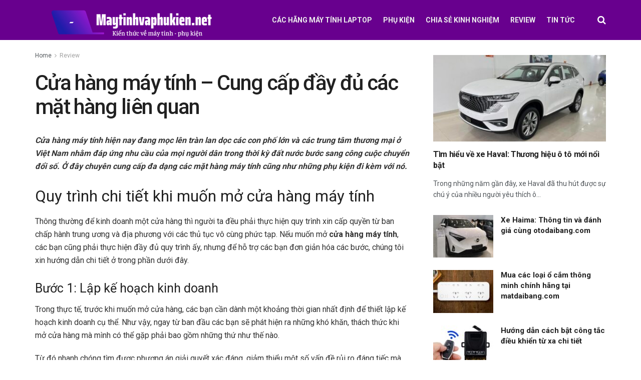

--- FILE ---
content_type: text/html; charset=UTF-8
request_url: https://maytinhvaphukien.net/cua-hang-may-tinh-cung-cap-day-du-cac-mat-hang-lien-quan/
body_size: 29337
content:
<!doctype html>
<!--[if lt IE 7]> <html class="no-js lt-ie9 lt-ie8 lt-ie7" lang="vi"> <![endif]-->
<!--[if IE 7]>    <html class="no-js lt-ie9 lt-ie8" lang="vi"> <![endif]-->
<!--[if IE 8]>    <html class="no-js lt-ie9" lang="vi"> <![endif]-->
<!--[if IE 9]>    <html class="no-js lt-ie10" lang="vi"> <![endif]-->
<!--[if gt IE 8]><!--> <html class="no-js" lang="vi"> <!--<![endif]-->
<head>
    <!-- Google tag (gtag.js) -->
<script async src="https://www.googletagmanager.com/gtag/js?id=G-NG7Z2XCPNB"></script>
<script>
  window.dataLayer = window.dataLayer || [];
  function gtag(){dataLayer.push(arguments);}
  gtag('js', new Date());

  gtag('config', 'G-NG7Z2XCPNB');
</script>

    <meta http-equiv="Content-Type" content="text/html; charset=UTF-8" />
    <meta name='viewport' content='width=device-width, initial-scale=1, user-scalable=yes' />
    <link rel="profile" href="https://gmpg.org/xfn/11" />
    <link rel="pingback" href="https://maytinhvaphukien.net/xmlrpc.php" />
    <meta name='robots' content='index, follow, max-image-preview:large, max-snippet:-1, max-video-preview:-1' />
<meta property="og:type" content="article">
<meta property="og:title" content="Cửa hàng máy tính &amp;#8211; Cung cấp đầy đủ các mặt hàng liên quan">
<meta property="og:site_name" content="Trang tổng hợp - Review đánh giá công nghệ máy tính laptop">
<meta property="og:description" content="Cửa hàng máy tính hiện nay đang mọc lên tràn lan dọc các con phố lớn và các trung tâm">
<meta property="og:url" content="https://maytinhvaphukien.net/cua-hang-may-tinh-cung-cap-day-du-cac-mat-hang-lien-quan/">
<meta property="og:image" content="https://maytinhvaphukien.net/wp-content/uploads/2022/10/cua-hang-may-tinh-1.jpg">
<meta property="og:image:height" content="810">
<meta property="og:image:width" content="1080">
<meta property="article:published_time" content="2022-10-24T04:33:06+00:00">
<meta property="article:modified_time" content="2022-10-24T04:33:06+00:00">
<meta property="article:author" content="https://maytinhvaphukien.net">
<meta property="article:section" content="Review">
<meta name="twitter:card" content="summary_large_image">
<meta name="twitter:title" content="Cửa hàng máy tính &#8211; Cung cấp đầy đủ các mặt hàng liên quan">
<meta name="twitter:description" content="Cửa hàng máy tính hiện nay đang mọc lên tràn lan dọc các con phố lớn và các trung tâm">
<meta name="twitter:url" content="https://maytinhvaphukien.net/cua-hang-may-tinh-cung-cap-day-du-cac-mat-hang-lien-quan/">
<meta name="twitter:site" content="https://maytinhvaphukien.net">
<meta name="twitter:image:src" content="https://maytinhvaphukien.net/wp-content/uploads/2022/10/cua-hang-may-tinh-1.jpg">
<meta name="twitter:image:width" content="1080">
<meta name="twitter:image:height" content="810">
			<script type="text/javascript">
              var jnews_ajax_url = '/?ajax-request=jnews'
			</script>
			<script type="text/javascript">;window.jnews=window.jnews||{},window.jnews.library=window.jnews.library||{},window.jnews.library=function(){"use strict";var t=this;t.win=window,t.doc=document,t.globalBody=t.doc.getElementsByTagName("body")[0],t.globalBody=t.globalBody?t.globalBody:t.doc,t.win.jnewsDataStorage=t.win.jnewsDataStorage||{_storage:new WeakMap,put:function(t,e,n){this._storage.has(t)||this._storage.set(t,new Map),this._storage.get(t).set(e,n)},get:function(t,e){return this._storage.get(t).get(e)},has:function(t,e){return this._storage.has(t)&&this._storage.get(t).has(e)},remove:function(t,e){var n=this._storage.get(t).delete(e);return 0===!this._storage.get(t).size&&this._storage.delete(t),n}},t.windowWidth=function(){return t.win.innerWidth||t.docEl.clientWidth||t.globalBody.clientWidth},t.windowHeight=function(){return t.win.innerHeight||t.docEl.clientHeight||t.globalBody.clientHeight},t.requestAnimationFrame=t.win.requestAnimationFrame||t.win.webkitRequestAnimationFrame||t.win.mozRequestAnimationFrame||t.win.msRequestAnimationFrame||window.oRequestAnimationFrame||function(t){return setTimeout(t,1e3/60)},t.cancelAnimationFrame=t.win.cancelAnimationFrame||t.win.webkitCancelAnimationFrame||t.win.webkitCancelRequestAnimationFrame||t.win.mozCancelAnimationFrame||t.win.msCancelRequestAnimationFrame||t.win.oCancelRequestAnimationFrame||function(t){clearTimeout(t)},t.classListSupport="classList"in document.createElement("_"),t.hasClass=t.classListSupport?function(t,e){return t.classList.contains(e)}:function(t,e){return t.className.indexOf(e)>=0},t.addClass=t.classListSupport?function(e,n){t.hasClass(e,n)||e.classList.add(n)}:function(e,n){t.hasClass(e,n)||(e.className+=" "+n)},t.removeClass=t.classListSupport?function(e,n){t.hasClass(e,n)&&e.classList.remove(n)}:function(e,n){t.hasClass(e,n)&&(e.className=e.className.replace(n,""))},t.objKeys=function(t){var e=[];for(var n in t)Object.prototype.hasOwnProperty.call(t,n)&&e.push(n);return e},t.isObjectSame=function(t,e){var n=!0;return JSON.stringify(t)!==JSON.stringify(e)&&(n=!1),n},t.extend=function(){for(var t,e,n,i=arguments[0]||{},o=1,a=arguments.length;o<a;o++)if(null!==(t=arguments[o]))for(e in t)i!==(n=t[e])&&void 0!==n&&(i[e]=n);return i},t.dataStorage=t.win.jnewsDataStorage,t.isVisible=function(t){return 0!==t.offsetWidth&&0!==t.offsetHeight||t.getBoundingClientRect().length},t.getHeight=function(t){return t.offsetHeight||t.clientHeight||t.getBoundingClientRect().height},t.getWidth=function(t){return t.offsetWidth||t.clientWidth||t.getBoundingClientRect().width},t.supportsPassive=!1;try{var e=Object.defineProperty({},"passive",{get:function(){t.supportsPassive=!0}});"createEvent"in t.doc?t.win.addEventListener("test",null,e):"fireEvent"in t.doc&&t.win.attachEvent("test",null)}catch(t){}t.passiveOption=!!t.supportsPassive&&{passive:!0},t.addEvents=function(e,n,i){for(var o in n){var a=["touchstart","touchmove"].indexOf(o)>=0&&!i&&t.passiveOption;"createEvent"in t.doc?e.addEventListener(o,n[o],a):"fireEvent"in t.doc&&e.attachEvent("on"+o,n[o])}},t.removeEvents=function(e,n){for(var i in n)"createEvent"in t.doc?e.removeEventListener(i,n[i]):"fireEvent"in t.doc&&e.detachEvent("on"+i,n[i])},t.triggerEvents=function(e,n,i){var o;i=i||{detail:null};return"createEvent"in t.doc?(!(o=t.doc.createEvent("CustomEvent")||new CustomEvent(n)).initCustomEvent||o.initCustomEvent(n,!0,!1,i),void e.dispatchEvent(o)):"fireEvent"in t.doc?((o=t.doc.createEventObject()).eventType=n,void e.fireEvent("on"+o.eventType,o)):void 0},t.getParents=function(e,n){void 0===n&&(n=t.doc);for(var i=[],o=e.parentNode,a=!1;!a;)if(o){var s=o;s.querySelectorAll(n).length?a=!0:(i.push(s),o=s.parentNode)}else i=[],a=!0;return i},t.forEach=function(t,e,n){for(var i=0,o=t.length;i<o;i++)e.call(n,t[i],i)},t.getText=function(t){return t.innerText||t.textContent},t.setText=function(t,e){var n="object"==typeof e?e.innerText||e.textContent:e;t.innerText&&(t.innerText=n),t.textContent&&(t.textContent=n)},t.httpBuildQuery=function(e){return t.objKeys(e).reduce(function e(n){var i=arguments.length>1&&void 0!==arguments[1]?arguments[1]:null;return function(o,a){var s=n[a];a=encodeURIComponent(a);var r=i?"".concat(i,"[").concat(a,"]"):a;return null==s||"function"==typeof s?(o.push("".concat(r,"=")),o):["number","boolean","string"].includes(typeof s)?(o.push("".concat(r,"=").concat(encodeURIComponent(s))),o):(o.push(t.objKeys(s).reduce(e(s,r),[]).join("&")),o)}}(e),[]).join("&")},t.scrollTo=function(e,n,i){function o(t,e,n){this.start=this.position(),this.change=t-this.start,this.currentTime=0,this.increment=20,this.duration=void 0===n?500:n,this.callback=e,this.finish=!1,this.animateScroll()}return Math.easeInOutQuad=function(t,e,n,i){return(t/=i/2)<1?n/2*t*t+e:-n/2*(--t*(t-2)-1)+e},o.prototype.stop=function(){this.finish=!0},o.prototype.move=function(e){t.doc.documentElement.scrollTop=e,t.globalBody.parentNode.scrollTop=e,t.globalBody.scrollTop=e},o.prototype.position=function(){return t.doc.documentElement.scrollTop||t.globalBody.parentNode.scrollTop||t.globalBody.scrollTop},o.prototype.animateScroll=function(){this.currentTime+=this.increment;var e=Math.easeInOutQuad(this.currentTime,this.start,this.change,this.duration);this.move(e),this.currentTime<this.duration&&!this.finish?t.requestAnimationFrame.call(t.win,this.animateScroll.bind(this)):this.callback&&"function"==typeof this.callback&&this.callback()},new o(e,n,i)},t.unwrap=function(e){var n,i=e;t.forEach(e,(function(t,e){n?n+=t:n=t})),i.replaceWith(n)},t.performance={start:function(t){performance.mark(t+"Start")},stop:function(t){performance.mark(t+"End"),performance.measure(t,t+"Start",t+"End")}},t.fps=function(){var e=0,n=0,i=0;!function(){var o=e=0,a=0,s=0,r=document.getElementById("fpsTable"),c=function(e){void 0===document.getElementsByTagName("body")[0]?t.requestAnimationFrame.call(t.win,(function(){c(e)})):document.getElementsByTagName("body")[0].appendChild(e)};null===r&&((r=document.createElement("div")).style.position="fixed",r.style.top="120px",r.style.left="10px",r.style.width="100px",r.style.height="20px",r.style.border="1px solid black",r.style.fontSize="11px",r.style.zIndex="100000",r.style.backgroundColor="white",r.id="fpsTable",c(r));var l=function(){i++,n=Date.now(),(a=(i/(s=(n-e)/1e3)).toPrecision(2))!=o&&(o=a,r.innerHTML=o+"fps"),1<s&&(e=n,i=0),t.requestAnimationFrame.call(t.win,l)};l()}()},t.instr=function(t,e){for(var n=0;n<e.length;n++)if(-1!==t.toLowerCase().indexOf(e[n].toLowerCase()))return!0},t.winLoad=function(e,n){function i(i){if("complete"===t.doc.readyState||"interactive"===t.doc.readyState)return!i||n?setTimeout(e,n||1):e(i),1}i()||t.addEvents(t.win,{load:i})},t.docReady=function(e,n){function i(i){if("complete"===t.doc.readyState||"interactive"===t.doc.readyState)return!i||n?setTimeout(e,n||1):e(i),1}i()||t.addEvents(t.doc,{DOMContentLoaded:i})},t.fireOnce=function(){t.docReady((function(){t.assets=t.assets||[],t.assets.length&&(t.boot(),t.load_assets())}),50)},t.boot=function(){t.length&&t.doc.querySelectorAll("style[media]").forEach((function(t){"not all"==t.getAttribute("media")&&t.removeAttribute("media")}))},t.create_js=function(e,n){var i=t.doc.createElement("script");switch(i.setAttribute("src",e),n){case"defer":i.setAttribute("defer",!0);break;case"async":i.setAttribute("async",!0);break;case"deferasync":i.setAttribute("defer",!0),i.setAttribute("async",!0)}t.globalBody.appendChild(i)},t.load_assets=function(){"object"==typeof t.assets&&t.forEach(t.assets.slice(0),(function(e,n){var i="";e.defer&&(i+="defer"),e.async&&(i+="async"),t.create_js(e.url,i);var o=t.assets.indexOf(e);o>-1&&t.assets.splice(o,1)})),t.assets=jnewsoption.au_scripts=window.jnewsads=[]},t.docReady((function(){t.globalBody=t.globalBody==t.doc?t.doc.getElementsByTagName("body")[0]:t.globalBody,t.globalBody=t.globalBody?t.globalBody:t.doc}))},window.jnews.library=new window.jnews.library;</script>
	<!-- This site is optimized with the Yoast SEO plugin v24.5 - https://yoast.com/wordpress/plugins/seo/ -->
	<title>Cửa hàng máy tính - Cung cấp đầy đủ các mặt hàng liên quan</title>
	<meta name="description" content="Cửa hàng máy tính là nơi chuyên mua bán các mặt hàng máy tính từ nhiều thương hiệu khác nhau, đồng thời còn có thể kinh doanh thêm thiết bị liên quan tới nó." />
	<link rel="canonical" href="https://maytinhvaphukien.net/cua-hang-may-tinh-cung-cap-day-du-cac-mat-hang-lien-quan/" />
	<meta property="og:locale" content="vi_VN" />
	<meta property="og:type" content="article" />
	<meta property="og:title" content="Cửa hàng máy tính - Cung cấp đầy đủ các mặt hàng liên quan" />
	<meta property="og:description" content="Cửa hàng máy tính là nơi chuyên mua bán các mặt hàng máy tính từ nhiều thương hiệu khác nhau, đồng thời còn có thể kinh doanh thêm thiết bị liên quan tới nó." />
	<meta property="og:url" content="https://maytinhvaphukien.net/cua-hang-may-tinh-cung-cap-day-du-cac-mat-hang-lien-quan/" />
	<meta property="og:site_name" content="Trang tổng hợp - Review đánh giá công nghệ máy tính laptop" />
	<meta property="article:published_time" content="2022-10-24T04:33:06+00:00" />
	<meta property="og:image" content="https://maytinhvaphukien.net/wp-content/uploads/2022/10/cua-hang-may-tinh-1.jpg" />
	<meta property="og:image:width" content="1080" />
	<meta property="og:image:height" content="810" />
	<meta property="og:image:type" content="image/jpeg" />
	<meta name="author" content="admin" />
	<meta name="twitter:card" content="summary_large_image" />
	<meta name="twitter:label1" content="Được viết bởi" />
	<meta name="twitter:data1" content="admin" />
	<meta name="twitter:label2" content="Ước tính thời gian đọc" />
	<meta name="twitter:data2" content="17 phút" />
	<script type="application/ld+json" class="yoast-schema-graph">{"@context":"https://schema.org","@graph":[{"@type":"WebPage","@id":"https://maytinhvaphukien.net/cua-hang-may-tinh-cung-cap-day-du-cac-mat-hang-lien-quan/","url":"https://maytinhvaphukien.net/cua-hang-may-tinh-cung-cap-day-du-cac-mat-hang-lien-quan/","name":"Cửa hàng máy tính - Cung cấp đầy đủ các mặt hàng liên quan","isPartOf":{"@id":"https://maytinhvaphukien.net/#website"},"primaryImageOfPage":{"@id":"https://maytinhvaphukien.net/cua-hang-may-tinh-cung-cap-day-du-cac-mat-hang-lien-quan/#primaryimage"},"image":{"@id":"https://maytinhvaphukien.net/cua-hang-may-tinh-cung-cap-day-du-cac-mat-hang-lien-quan/#primaryimage"},"thumbnailUrl":"https://maytinhvaphukien.net/wp-content/uploads/2022/10/cua-hang-may-tinh-1.jpg","datePublished":"2022-10-24T04:33:06+00:00","author":{"@id":"https://maytinhvaphukien.net/#/schema/person/54c8429f0b118ebec680b7662bc8fb58"},"description":"Cửa hàng máy tính là nơi chuyên mua bán các mặt hàng máy tính từ nhiều thương hiệu khác nhau, đồng thời còn có thể kinh doanh thêm thiết bị liên quan tới nó.","breadcrumb":{"@id":"https://maytinhvaphukien.net/cua-hang-may-tinh-cung-cap-day-du-cac-mat-hang-lien-quan/#breadcrumb"},"inLanguage":"vi","potentialAction":[{"@type":"ReadAction","target":["https://maytinhvaphukien.net/cua-hang-may-tinh-cung-cap-day-du-cac-mat-hang-lien-quan/"]}]},{"@type":"ImageObject","inLanguage":"vi","@id":"https://maytinhvaphukien.net/cua-hang-may-tinh-cung-cap-day-du-cac-mat-hang-lien-quan/#primaryimage","url":"https://maytinhvaphukien.net/wp-content/uploads/2022/10/cua-hang-may-tinh-1.jpg","contentUrl":"https://maytinhvaphukien.net/wp-content/uploads/2022/10/cua-hang-may-tinh-1.jpg","width":1080,"height":810,"caption":"Cần thiết lập kế hoạch kinh doanh cụ thể"},{"@type":"BreadcrumbList","@id":"https://maytinhvaphukien.net/cua-hang-may-tinh-cung-cap-day-du-cac-mat-hang-lien-quan/#breadcrumb","itemListElement":[{"@type":"ListItem","position":1,"name":"Home","item":"https://maytinhvaphukien.net/"},{"@type":"ListItem","position":2,"name":"Cửa hàng máy tính &#8211; Cung cấp đầy đủ các mặt hàng liên quan"}]},{"@type":"WebSite","@id":"https://maytinhvaphukien.net/#website","url":"https://maytinhvaphukien.net/","name":"Trang tổng hợp - Review đánh giá công nghệ máy tính laptop","description":"Một trang web mới sử dụng WordPress","potentialAction":[{"@type":"SearchAction","target":{"@type":"EntryPoint","urlTemplate":"https://maytinhvaphukien.net/?s={search_term_string}"},"query-input":{"@type":"PropertyValueSpecification","valueRequired":true,"valueName":"search_term_string"}}],"inLanguage":"vi"},{"@type":"Person","@id":"https://maytinhvaphukien.net/#/schema/person/54c8429f0b118ebec680b7662bc8fb58","name":"admin","image":{"@type":"ImageObject","inLanguage":"vi","@id":"https://maytinhvaphukien.net/#/schema/person/image/","url":"https://secure.gravatar.com/avatar/c2737b0d1be6893a3585600d3427ae4e544c3316ffd64273367642dc4594ea52?s=96&d=mm&r=g","contentUrl":"https://secure.gravatar.com/avatar/c2737b0d1be6893a3585600d3427ae4e544c3316ffd64273367642dc4594ea52?s=96&d=mm&r=g","caption":"admin"},"sameAs":["https://maytinhvaphukien.net"]}]}</script>
	<!-- / Yoast SEO plugin. -->


<link rel='dns-prefetch' href='//fonts.googleapis.com' />
<link rel='preconnect' href='https://fonts.gstatic.com' />
<link rel="alternate" type="application/rss+xml" title="Dòng thông tin Trang tổng hợp - Review đánh giá công nghệ máy tính laptop &raquo;" href="https://maytinhvaphukien.net/feed/" />
<link rel="alternate" type="application/rss+xml" title="Trang tổng hợp - Review đánh giá công nghệ máy tính laptop &raquo; Dòng bình luận" href="https://maytinhvaphukien.net/comments/feed/" />
<link rel="alternate" title="oNhúng (JSON)" type="application/json+oembed" href="https://maytinhvaphukien.net/wp-json/oembed/1.0/embed?url=https%3A%2F%2Fmaytinhvaphukien.net%2Fcua-hang-may-tinh-cung-cap-day-du-cac-mat-hang-lien-quan%2F" />
<link rel="alternate" title="oNhúng (XML)" type="text/xml+oembed" href="https://maytinhvaphukien.net/wp-json/oembed/1.0/embed?url=https%3A%2F%2Fmaytinhvaphukien.net%2Fcua-hang-may-tinh-cung-cap-day-du-cac-mat-hang-lien-quan%2F&#038;format=xml" />
<style id='wp-img-auto-sizes-contain-inline-css' type='text/css'>
img:is([sizes=auto i],[sizes^="auto," i]){contain-intrinsic-size:3000px 1500px}
/*# sourceURL=wp-img-auto-sizes-contain-inline-css */
</style>
<style id='wp-emoji-styles-inline-css' type='text/css'>

	img.wp-smiley, img.emoji {
		display: inline !important;
		border: none !important;
		box-shadow: none !important;
		height: 1em !important;
		width: 1em !important;
		margin: 0 0.07em !important;
		vertical-align: -0.1em !important;
		background: none !important;
		padding: 0 !important;
	}
/*# sourceURL=wp-emoji-styles-inline-css */
</style>
<style id='wp-block-library-inline-css' type='text/css'>
:root{--wp-block-synced-color:#7a00df;--wp-block-synced-color--rgb:122,0,223;--wp-bound-block-color:var(--wp-block-synced-color);--wp-editor-canvas-background:#ddd;--wp-admin-theme-color:#007cba;--wp-admin-theme-color--rgb:0,124,186;--wp-admin-theme-color-darker-10:#006ba1;--wp-admin-theme-color-darker-10--rgb:0,107,160.5;--wp-admin-theme-color-darker-20:#005a87;--wp-admin-theme-color-darker-20--rgb:0,90,135;--wp-admin-border-width-focus:2px}@media (min-resolution:192dpi){:root{--wp-admin-border-width-focus:1.5px}}.wp-element-button{cursor:pointer}:root .has-very-light-gray-background-color{background-color:#eee}:root .has-very-dark-gray-background-color{background-color:#313131}:root .has-very-light-gray-color{color:#eee}:root .has-very-dark-gray-color{color:#313131}:root .has-vivid-green-cyan-to-vivid-cyan-blue-gradient-background{background:linear-gradient(135deg,#00d084,#0693e3)}:root .has-purple-crush-gradient-background{background:linear-gradient(135deg,#34e2e4,#4721fb 50%,#ab1dfe)}:root .has-hazy-dawn-gradient-background{background:linear-gradient(135deg,#faaca8,#dad0ec)}:root .has-subdued-olive-gradient-background{background:linear-gradient(135deg,#fafae1,#67a671)}:root .has-atomic-cream-gradient-background{background:linear-gradient(135deg,#fdd79a,#004a59)}:root .has-nightshade-gradient-background{background:linear-gradient(135deg,#330968,#31cdcf)}:root .has-midnight-gradient-background{background:linear-gradient(135deg,#020381,#2874fc)}:root{--wp--preset--font-size--normal:16px;--wp--preset--font-size--huge:42px}.has-regular-font-size{font-size:1em}.has-larger-font-size{font-size:2.625em}.has-normal-font-size{font-size:var(--wp--preset--font-size--normal)}.has-huge-font-size{font-size:var(--wp--preset--font-size--huge)}.has-text-align-center{text-align:center}.has-text-align-left{text-align:left}.has-text-align-right{text-align:right}.has-fit-text{white-space:nowrap!important}#end-resizable-editor-section{display:none}.aligncenter{clear:both}.items-justified-left{justify-content:flex-start}.items-justified-center{justify-content:center}.items-justified-right{justify-content:flex-end}.items-justified-space-between{justify-content:space-between}.screen-reader-text{border:0;clip-path:inset(50%);height:1px;margin:-1px;overflow:hidden;padding:0;position:absolute;width:1px;word-wrap:normal!important}.screen-reader-text:focus{background-color:#ddd;clip-path:none;color:#444;display:block;font-size:1em;height:auto;left:5px;line-height:normal;padding:15px 23px 14px;text-decoration:none;top:5px;width:auto;z-index:100000}html :where(.has-border-color){border-style:solid}html :where([style*=border-top-color]){border-top-style:solid}html :where([style*=border-right-color]){border-right-style:solid}html :where([style*=border-bottom-color]){border-bottom-style:solid}html :where([style*=border-left-color]){border-left-style:solid}html :where([style*=border-width]){border-style:solid}html :where([style*=border-top-width]){border-top-style:solid}html :where([style*=border-right-width]){border-right-style:solid}html :where([style*=border-bottom-width]){border-bottom-style:solid}html :where([style*=border-left-width]){border-left-style:solid}html :where(img[class*=wp-image-]){height:auto;max-width:100%}:where(figure){margin:0 0 1em}html :where(.is-position-sticky){--wp-admin--admin-bar--position-offset:var(--wp-admin--admin-bar--height,0px)}@media screen and (max-width:600px){html :where(.is-position-sticky){--wp-admin--admin-bar--position-offset:0px}}

/*# sourceURL=wp-block-library-inline-css */
</style><style id='global-styles-inline-css' type='text/css'>
:root{--wp--preset--aspect-ratio--square: 1;--wp--preset--aspect-ratio--4-3: 4/3;--wp--preset--aspect-ratio--3-4: 3/4;--wp--preset--aspect-ratio--3-2: 3/2;--wp--preset--aspect-ratio--2-3: 2/3;--wp--preset--aspect-ratio--16-9: 16/9;--wp--preset--aspect-ratio--9-16: 9/16;--wp--preset--color--black: #000000;--wp--preset--color--cyan-bluish-gray: #abb8c3;--wp--preset--color--white: #ffffff;--wp--preset--color--pale-pink: #f78da7;--wp--preset--color--vivid-red: #cf2e2e;--wp--preset--color--luminous-vivid-orange: #ff6900;--wp--preset--color--luminous-vivid-amber: #fcb900;--wp--preset--color--light-green-cyan: #7bdcb5;--wp--preset--color--vivid-green-cyan: #00d084;--wp--preset--color--pale-cyan-blue: #8ed1fc;--wp--preset--color--vivid-cyan-blue: #0693e3;--wp--preset--color--vivid-purple: #9b51e0;--wp--preset--gradient--vivid-cyan-blue-to-vivid-purple: linear-gradient(135deg,rgb(6,147,227) 0%,rgb(155,81,224) 100%);--wp--preset--gradient--light-green-cyan-to-vivid-green-cyan: linear-gradient(135deg,rgb(122,220,180) 0%,rgb(0,208,130) 100%);--wp--preset--gradient--luminous-vivid-amber-to-luminous-vivid-orange: linear-gradient(135deg,rgb(252,185,0) 0%,rgb(255,105,0) 100%);--wp--preset--gradient--luminous-vivid-orange-to-vivid-red: linear-gradient(135deg,rgb(255,105,0) 0%,rgb(207,46,46) 100%);--wp--preset--gradient--very-light-gray-to-cyan-bluish-gray: linear-gradient(135deg,rgb(238,238,238) 0%,rgb(169,184,195) 100%);--wp--preset--gradient--cool-to-warm-spectrum: linear-gradient(135deg,rgb(74,234,220) 0%,rgb(151,120,209) 20%,rgb(207,42,186) 40%,rgb(238,44,130) 60%,rgb(251,105,98) 80%,rgb(254,248,76) 100%);--wp--preset--gradient--blush-light-purple: linear-gradient(135deg,rgb(255,206,236) 0%,rgb(152,150,240) 100%);--wp--preset--gradient--blush-bordeaux: linear-gradient(135deg,rgb(254,205,165) 0%,rgb(254,45,45) 50%,rgb(107,0,62) 100%);--wp--preset--gradient--luminous-dusk: linear-gradient(135deg,rgb(255,203,112) 0%,rgb(199,81,192) 50%,rgb(65,88,208) 100%);--wp--preset--gradient--pale-ocean: linear-gradient(135deg,rgb(255,245,203) 0%,rgb(182,227,212) 50%,rgb(51,167,181) 100%);--wp--preset--gradient--electric-grass: linear-gradient(135deg,rgb(202,248,128) 0%,rgb(113,206,126) 100%);--wp--preset--gradient--midnight: linear-gradient(135deg,rgb(2,3,129) 0%,rgb(40,116,252) 100%);--wp--preset--font-size--small: 13px;--wp--preset--font-size--medium: 20px;--wp--preset--font-size--large: 36px;--wp--preset--font-size--x-large: 42px;--wp--preset--spacing--20: 0.44rem;--wp--preset--spacing--30: 0.67rem;--wp--preset--spacing--40: 1rem;--wp--preset--spacing--50: 1.5rem;--wp--preset--spacing--60: 2.25rem;--wp--preset--spacing--70: 3.38rem;--wp--preset--spacing--80: 5.06rem;--wp--preset--shadow--natural: 6px 6px 9px rgba(0, 0, 0, 0.2);--wp--preset--shadow--deep: 12px 12px 50px rgba(0, 0, 0, 0.4);--wp--preset--shadow--sharp: 6px 6px 0px rgba(0, 0, 0, 0.2);--wp--preset--shadow--outlined: 6px 6px 0px -3px rgb(255, 255, 255), 6px 6px rgb(0, 0, 0);--wp--preset--shadow--crisp: 6px 6px 0px rgb(0, 0, 0);}:where(.is-layout-flex){gap: 0.5em;}:where(.is-layout-grid){gap: 0.5em;}body .is-layout-flex{display: flex;}.is-layout-flex{flex-wrap: wrap;align-items: center;}.is-layout-flex > :is(*, div){margin: 0;}body .is-layout-grid{display: grid;}.is-layout-grid > :is(*, div){margin: 0;}:where(.wp-block-columns.is-layout-flex){gap: 2em;}:where(.wp-block-columns.is-layout-grid){gap: 2em;}:where(.wp-block-post-template.is-layout-flex){gap: 1.25em;}:where(.wp-block-post-template.is-layout-grid){gap: 1.25em;}.has-black-color{color: var(--wp--preset--color--black) !important;}.has-cyan-bluish-gray-color{color: var(--wp--preset--color--cyan-bluish-gray) !important;}.has-white-color{color: var(--wp--preset--color--white) !important;}.has-pale-pink-color{color: var(--wp--preset--color--pale-pink) !important;}.has-vivid-red-color{color: var(--wp--preset--color--vivid-red) !important;}.has-luminous-vivid-orange-color{color: var(--wp--preset--color--luminous-vivid-orange) !important;}.has-luminous-vivid-amber-color{color: var(--wp--preset--color--luminous-vivid-amber) !important;}.has-light-green-cyan-color{color: var(--wp--preset--color--light-green-cyan) !important;}.has-vivid-green-cyan-color{color: var(--wp--preset--color--vivid-green-cyan) !important;}.has-pale-cyan-blue-color{color: var(--wp--preset--color--pale-cyan-blue) !important;}.has-vivid-cyan-blue-color{color: var(--wp--preset--color--vivid-cyan-blue) !important;}.has-vivid-purple-color{color: var(--wp--preset--color--vivid-purple) !important;}.has-black-background-color{background-color: var(--wp--preset--color--black) !important;}.has-cyan-bluish-gray-background-color{background-color: var(--wp--preset--color--cyan-bluish-gray) !important;}.has-white-background-color{background-color: var(--wp--preset--color--white) !important;}.has-pale-pink-background-color{background-color: var(--wp--preset--color--pale-pink) !important;}.has-vivid-red-background-color{background-color: var(--wp--preset--color--vivid-red) !important;}.has-luminous-vivid-orange-background-color{background-color: var(--wp--preset--color--luminous-vivid-orange) !important;}.has-luminous-vivid-amber-background-color{background-color: var(--wp--preset--color--luminous-vivid-amber) !important;}.has-light-green-cyan-background-color{background-color: var(--wp--preset--color--light-green-cyan) !important;}.has-vivid-green-cyan-background-color{background-color: var(--wp--preset--color--vivid-green-cyan) !important;}.has-pale-cyan-blue-background-color{background-color: var(--wp--preset--color--pale-cyan-blue) !important;}.has-vivid-cyan-blue-background-color{background-color: var(--wp--preset--color--vivid-cyan-blue) !important;}.has-vivid-purple-background-color{background-color: var(--wp--preset--color--vivid-purple) !important;}.has-black-border-color{border-color: var(--wp--preset--color--black) !important;}.has-cyan-bluish-gray-border-color{border-color: var(--wp--preset--color--cyan-bluish-gray) !important;}.has-white-border-color{border-color: var(--wp--preset--color--white) !important;}.has-pale-pink-border-color{border-color: var(--wp--preset--color--pale-pink) !important;}.has-vivid-red-border-color{border-color: var(--wp--preset--color--vivid-red) !important;}.has-luminous-vivid-orange-border-color{border-color: var(--wp--preset--color--luminous-vivid-orange) !important;}.has-luminous-vivid-amber-border-color{border-color: var(--wp--preset--color--luminous-vivid-amber) !important;}.has-light-green-cyan-border-color{border-color: var(--wp--preset--color--light-green-cyan) !important;}.has-vivid-green-cyan-border-color{border-color: var(--wp--preset--color--vivid-green-cyan) !important;}.has-pale-cyan-blue-border-color{border-color: var(--wp--preset--color--pale-cyan-blue) !important;}.has-vivid-cyan-blue-border-color{border-color: var(--wp--preset--color--vivid-cyan-blue) !important;}.has-vivid-purple-border-color{border-color: var(--wp--preset--color--vivid-purple) !important;}.has-vivid-cyan-blue-to-vivid-purple-gradient-background{background: var(--wp--preset--gradient--vivid-cyan-blue-to-vivid-purple) !important;}.has-light-green-cyan-to-vivid-green-cyan-gradient-background{background: var(--wp--preset--gradient--light-green-cyan-to-vivid-green-cyan) !important;}.has-luminous-vivid-amber-to-luminous-vivid-orange-gradient-background{background: var(--wp--preset--gradient--luminous-vivid-amber-to-luminous-vivid-orange) !important;}.has-luminous-vivid-orange-to-vivid-red-gradient-background{background: var(--wp--preset--gradient--luminous-vivid-orange-to-vivid-red) !important;}.has-very-light-gray-to-cyan-bluish-gray-gradient-background{background: var(--wp--preset--gradient--very-light-gray-to-cyan-bluish-gray) !important;}.has-cool-to-warm-spectrum-gradient-background{background: var(--wp--preset--gradient--cool-to-warm-spectrum) !important;}.has-blush-light-purple-gradient-background{background: var(--wp--preset--gradient--blush-light-purple) !important;}.has-blush-bordeaux-gradient-background{background: var(--wp--preset--gradient--blush-bordeaux) !important;}.has-luminous-dusk-gradient-background{background: var(--wp--preset--gradient--luminous-dusk) !important;}.has-pale-ocean-gradient-background{background: var(--wp--preset--gradient--pale-ocean) !important;}.has-electric-grass-gradient-background{background: var(--wp--preset--gradient--electric-grass) !important;}.has-midnight-gradient-background{background: var(--wp--preset--gradient--midnight) !important;}.has-small-font-size{font-size: var(--wp--preset--font-size--small) !important;}.has-medium-font-size{font-size: var(--wp--preset--font-size--medium) !important;}.has-large-font-size{font-size: var(--wp--preset--font-size--large) !important;}.has-x-large-font-size{font-size: var(--wp--preset--font-size--x-large) !important;}
/*# sourceURL=global-styles-inline-css */
</style>

<style id='classic-theme-styles-inline-css' type='text/css'>
/*! This file is auto-generated */
.wp-block-button__link{color:#fff;background-color:#32373c;border-radius:9999px;box-shadow:none;text-decoration:none;padding:calc(.667em + 2px) calc(1.333em + 2px);font-size:1.125em}.wp-block-file__button{background:#32373c;color:#fff;text-decoration:none}
/*# sourceURL=/wp-includes/css/classic-themes.min.css */
</style>
<link rel='stylesheet' id='js_composer_front-css' href='https://maytinhvaphukien.net/wp-content/plugins/js_composer/assets/css/js_composer.min.css?ver=6.7.0' type='text/css' media='all' />
<link rel='stylesheet' id='jeg_customizer_font-css' href='//fonts.googleapis.com/css?family=Roboto%3Aregular%2C500%2C700%2C500%2Cregular&#038;display=swap&#038;ver=1.2.6' type='text/css' media='all' />
<link rel='stylesheet' id='jnews-frontend-css' href='https://maytinhvaphukien.net/wp-content/themes/jnews/assets/dist/frontend.min.css?ver=9.0.5' type='text/css' media='all' />
<link rel='stylesheet' id='jnews-style-css' href='https://maytinhvaphukien.net/wp-content/themes/jnews/style.css?ver=9.0.5' type='text/css' media='all' />
<link rel='stylesheet' id='jnews-darkmode-css' href='https://maytinhvaphukien.net/wp-content/themes/jnews/assets/css/darkmode.css?ver=9.0.5' type='text/css' media='all' />
<link rel='stylesheet' id='jnews-social-login-style-css' href='https://maytinhvaphukien.net/wp-content/plugins/jnews-social-login/assets/css/plugin.css?ver=9.0.0' type='text/css' media='all' />
<link rel='stylesheet' id='jnews-select-share-css' href='https://maytinhvaphukien.net/wp-content/plugins/jnews-social-share/assets/css/plugin.css' type='text/css' media='all' />
<link rel='stylesheet' id='jnews-weather-style-css' href='https://maytinhvaphukien.net/wp-content/plugins/jnews-weather/assets/css/plugin.css?ver=9.0.1' type='text/css' media='all' />
<script type="text/javascript" src="https://maytinhvaphukien.net/wp-includes/js/jquery/jquery.min.js?ver=3.7.1" id="jquery-core-js"></script>
<script type="text/javascript" src="https://maytinhvaphukien.net/wp-includes/js/jquery/jquery-migrate.min.js?ver=3.4.1" id="jquery-migrate-js"></script>
<link rel="https://api.w.org/" href="https://maytinhvaphukien.net/wp-json/" /><link rel="alternate" title="JSON" type="application/json" href="https://maytinhvaphukien.net/wp-json/wp/v2/posts/568" /><link rel="EditURI" type="application/rsd+xml" title="RSD" href="https://maytinhvaphukien.net/xmlrpc.php?rsd" />
<meta name="generator" content="WordPress 6.9" />
<link rel='shortlink' href='https://maytinhvaphukien.net/?p=568' />
<meta name="generator" content="Powered by WPBakery Page Builder - drag and drop page builder for WordPress."/>
<script type='application/ld+json'>{"@context":"http:\/\/schema.org","@type":"Organization","@id":"https:\/\/maytinhvaphukien.net\/#organization","url":"https:\/\/maytinhvaphukien.net\/","name":"maytinhvaphukien","logo":{"@type":"ImageObject","url":"https:\/\/maytinhvaphukien.net\/wp-content\/uploads\/2022\/10\/Logo-maytinhvaphukien-2.png"},"sameAs":[]}</script>
<script type='application/ld+json'>{"@context":"http:\/\/schema.org","@type":"WebSite","@id":"https:\/\/maytinhvaphukien.net\/#website","url":"https:\/\/maytinhvaphukien.net\/","name":"maytinhvaphukien","potentialAction":{"@type":"SearchAction","target":"https:\/\/maytinhvaphukien.net\/?s={search_term_string}","query-input":"required name=search_term_string"}}</script>
<link rel="icon" href="https://maytinhvaphukien.net/wp-content/uploads/2022/10/cropped-Favicon-maytinhvaphukien-32x32.jpg" sizes="32x32" />
<link rel="icon" href="https://maytinhvaphukien.net/wp-content/uploads/2022/10/cropped-Favicon-maytinhvaphukien-192x192.jpg" sizes="192x192" />
<link rel="apple-touch-icon" href="https://maytinhvaphukien.net/wp-content/uploads/2022/10/cropped-Favicon-maytinhvaphukien-180x180.jpg" />
<meta name="msapplication-TileImage" content="https://maytinhvaphukien.net/wp-content/uploads/2022/10/cropped-Favicon-maytinhvaphukien-270x270.jpg" />
<style id="jeg_dynamic_css" type="text/css" data-type="jeg_custom-css">.jeg_midbar { height : 132px; } .jeg_header .jeg_bottombar, .jeg_header .jeg_bottombar.jeg_navbar_dark, .jeg_bottombar.jeg_navbar_boxed .jeg_nav_row, .jeg_bottombar.jeg_navbar_dark.jeg_navbar_boxed .jeg_nav_row { border-top-width : 0px; } .jeg_mobile_bottombar { height : 52px; line-height : 52px; } .jeg_header .socials_widget > a > i.fa:before { color : #f2f2f2; } .jeg_header .socials_widget.nobg > a > span.jeg-icon svg { fill : #f2f2f2; } .jeg_header .socials_widget > a > span.jeg-icon svg { fill : #f2f2f2; } .jeg_header .socials_widget > a > i.fa { background-color : #f4f4f4; } .jeg_header .socials_widget > a > span.jeg-icon { background-color : #f4f4f4; } .jeg_aside_item.socials_widget > a > i.fa:before { color : #efefef; } .jeg_aside_item.socials_widget.nobg a span.jeg-icon svg { fill : #efefef; } .jeg_aside_item.socials_widget a span.jeg-icon svg { fill : #efefef; } .jeg_header .jeg_search_wrapper.jeg_search_popup_expand .jeg_search_form, .jeg_header .jeg_search_popup_expand .jeg_search_result, .jeg_header .jeg_search_popup_expand .jeg_search_result .search-noresult, .jeg_header .jeg_search_popup_expand .jeg_search_result .search-all-button { border-color : #f9f9f9; } .jeg_header .jeg_search_expanded .jeg_search_popup_expand .jeg_search_form:after { border-bottom-color : #f9f9f9; } .jeg_header .jeg_search_popup_expand .jeg_search_form .jeg_search_button { color : #f2f2f2; } .jeg_header .jeg_search_popup_expand .jeg_search_result { background-color : #ededed; } .jeg_header .jeg_menu.jeg_main_menu > li > a:hover, .jeg_header .jeg_menu.jeg_main_menu > li.sfHover > a, .jeg_header .jeg_menu.jeg_main_menu > li > .sf-with-ul:hover:after, .jeg_header .jeg_menu.jeg_main_menu > li.sfHover > .sf-with-ul:after, .jeg_header .jeg_menu_style_4 > li.current-menu-item > a, .jeg_header .jeg_menu_style_4 > li.current-menu-ancestor > a, .jeg_header .jeg_menu_style_5 > li.current-menu-item > a, .jeg_header .jeg_menu_style_5 > li.current-menu-ancestor > a { color : #d8b131; } body,input,textarea,select,.chosen-container-single .chosen-single,.btn,.button { font-family: Roboto,Helvetica,Arial,sans-serif; } .jeg_post_title, .entry-header .jeg_post_title, .jeg_single_tpl_2 .entry-header .jeg_post_title, .jeg_single_tpl_3 .entry-header .jeg_post_title, .jeg_single_tpl_6 .entry-header .jeg_post_title, .jeg_content .jeg_custom_title_wrapper .jeg_post_title { font-family: Roboto,Helvetica,Arial,sans-serif;font-weight : 500; font-style : normal;  } .jeg_post_excerpt p, .content-inner p { font-family: Roboto,Helvetica,Arial,sans-serif;font-weight : 400; font-style : normal;  } </style><style type="text/css">
					.no_thumbnail .jeg_thumb,
					.thumbnail-container.no_thumbnail {
					    display: none !important;
					}
					.jeg_search_result .jeg_pl_xs_3.no_thumbnail .jeg_postblock_content,
					.jeg_sidefeed .jeg_pl_xs_3.no_thumbnail .jeg_postblock_content,
					.jeg_pl_sm.no_thumbnail .jeg_postblock_content {
					    margin-left: 0;
					}
					.jeg_postblock_11 .no_thumbnail .jeg_postblock_content,
					.jeg_postblock_12 .no_thumbnail .jeg_postblock_content,
					.jeg_postblock_12.jeg_col_3o3 .no_thumbnail .jeg_postblock_content  {
					    margin-top: 0;
					}
					.jeg_postblock_15 .jeg_pl_md_box.no_thumbnail .jeg_postblock_content,
					.jeg_postblock_19 .jeg_pl_md_box.no_thumbnail .jeg_postblock_content,
					.jeg_postblock_24 .jeg_pl_md_box.no_thumbnail .jeg_postblock_content,
					.jeg_sidefeed .jeg_pl_md_box .jeg_postblock_content {
					    position: relative;
					}
					.jeg_postblock_carousel_2 .no_thumbnail .jeg_post_title a,
					.jeg_postblock_carousel_2 .no_thumbnail .jeg_post_title a:hover,
					.jeg_postblock_carousel_2 .no_thumbnail .jeg_post_meta .fa {
					    color: #212121 !important;
					} 
				</style>		<style type="text/css" id="wp-custom-css">
			.jeg_latestpost {
    display: none;
}
.jeg_post_category {
    display: none;
}
.jeg_meta_author {
    display: none;
}
.jeg_meta_author {
    display: none!important;
}
.jeg_post_review.jeg_review_stars.jeg_landing_review {
    display: none;
}
.jeg_post_meta {
    display: none!important;
}
.jeg_meta_container {
    display: none;
}
.jeg_share_button.clearfix {
    display: none;
}
.jnews_author_box_container {
    display: none;
}
.jeg_review_wrap {
    display: none;
}
.jeg_post_tags {
    display: none;
}
.ads-wrapper {
    display: none;
}
.jeg_featured {
    display: none;
}
a.jeg_readmore {
    display: none;
}
.jeg_midbar {
    background-color: #68008e;
    height: 80px;
    position: relative;
    z-index: 10;
    border-bottom: 0 solid #d9b104;
}
.jeg_main_menu>li>a {
	color: #efefef;
}
i.fa.fa-search {
    color: white;
}
.footer-ct {
    background: #39034c;
    padding-top: 50px;
    color: white;
    padding-bottom: 50px;
}		</style>
		<noscript><style> .wpb_animate_when_almost_visible { opacity: 1; }</style></noscript></head>
<body class="wp-singular post-template-default single single-post postid-568 single-format-standard wp-embed-responsive wp-theme-jnews jeg_toggle_dark jeg_single_tpl_1 jnews jsc_normal wpb-js-composer js-comp-ver-6.7.0 vc_responsive">

    
    
    <div class="jeg_ad jeg_ad_top jnews_header_top_ads">
        <div class='ads-wrapper  '></div>    </div>

    <!-- The Main Wrapper
    ============================================= -->
    <div class="jeg_viewport">

        
        <div class="jeg_header_wrapper">
            <div class="jeg_header_instagram_wrapper">
    </div>

<!-- HEADER -->
<div class="jeg_header normal">
    <div class="jeg_midbar jeg_container normal">
    <div class="container">
        <div class="jeg_nav_row">
            
                <div class="jeg_nav_col jeg_nav_left jeg_nav_normal">
                    <div class="item_wrap jeg_nav_alignleft">
                        <div class="jeg_nav_item jeg_logo jeg_desktop_logo">
			<div class="site-title">
	    	<a href="https://maytinhvaphukien.net/" style="padding: 0 0 0 0;">
	    	    <img class='jeg_logo_img' src="https://maytinhvaphukien.net/wp-content/uploads/2022/10/Logo-maytinhvaphukien-3.png"  alt="Trang tổng hợp - Review đánh giá công nghệ máy tính laptop"data-light-src="https://maytinhvaphukien.net/wp-content/uploads/2022/10/Logo-maytinhvaphukien-3.png" data-light-srcset="https://maytinhvaphukien.net/wp-content/uploads/2022/10/Logo-maytinhvaphukien-3.png 1x,  2x" data-dark-src="https://maytinhvaphukien.net/wp-content/uploads/2022/10/Logo-maytinhvaphukien-3.png" data-dark-srcset="https://maytinhvaphukien.net/wp-content/uploads/2022/10/Logo-maytinhvaphukien-3.png 1x,  2x">	    	</a>
	    </div>
	</div>                    </div>
                </div>

                
                <div class="jeg_nav_col jeg_nav_center jeg_nav_grow">
                    <div class="item_wrap jeg_nav_aligncenter">
                        <div class="jeg_nav_item jeg_main_menu_wrapper">
<div class="jeg_mainmenu_wrap"><ul class="jeg_menu jeg_main_menu jeg_menu_style_5" data-animation="animate"><li id="menu-item-458" class="menu-item menu-item-type-taxonomy menu-item-object-category menu-item-458 bgnav" data-item-row="default" ><a href="https://maytinhvaphukien.net/category/cac-hang-may-tinh-laptop/">Các hãng máy tính laptop</a></li>
<li id="menu-item-459" class="menu-item menu-item-type-taxonomy menu-item-object-category menu-item-459 bgnav" data-item-row="default" ><a href="https://maytinhvaphukien.net/category/phu-kien/">Phụ kiện</a></li>
<li id="menu-item-460" class="menu-item menu-item-type-taxonomy menu-item-object-category menu-item-460 bgnav" data-item-row="default" ><a href="https://maytinhvaphukien.net/category/chia-se-kinh-nghiem/">Chia sẻ kinh nghiệm</a></li>
<li id="menu-item-456" class="menu-item menu-item-type-taxonomy menu-item-object-category current-post-ancestor current-menu-parent current-post-parent menu-item-456 bgnav" data-item-row="default" ><a href="https://maytinhvaphukien.net/category/review/">Review</a></li>
<li id="menu-item-457" class="menu-item menu-item-type-taxonomy menu-item-object-category menu-item-457 bgnav" data-item-row="default" ><a href="https://maytinhvaphukien.net/category/tin-tuc/">Tin tức</a></li>
</ul></div></div>
                    </div>
                </div>

                
                <div class="jeg_nav_col jeg_nav_right jeg_nav_normal">
                    <div class="item_wrap jeg_nav_alignright">
                        <!-- Search Icon -->
<div class="jeg_nav_item jeg_search_wrapper search_icon jeg_search_popup_expand">
    <a href="#" class="jeg_search_toggle"><i class="fa fa-search"></i></a>
    <form action="https://maytinhvaphukien.net/" method="get" class="jeg_search_form" target="_top">
    <input name="s" class="jeg_search_input" placeholder="Search..." type="text" value="" autocomplete="off">
    <button aria-label="Search Button" type="submit" class="jeg_search_button btn"><i class="fa fa-search"></i></button>
</form>
<!-- jeg_search_hide with_result no_result -->
<div class="jeg_search_result jeg_search_hide with_result">
    <div class="search-result-wrapper">
    </div>
    <div class="search-link search-noresult">
        No Result    </div>
    <div class="search-link search-all-button">
        <i class="fa fa-search"></i> View All Result    </div>
</div></div>                    </div>
                </div>

                        </div>
    </div>
</div></div><!-- /.jeg_header -->        </div>

        <div class="jeg_header_sticky">
                    </div>

        <div class="jeg_navbar_mobile_wrapper">
            <div class="jeg_navbar_mobile" data-mode="scroll">
    <div class="jeg_mobile_bottombar jeg_mobile_midbar jeg_container dark">
    <div class="container">
        <div class="jeg_nav_row">
            
                <div class="jeg_nav_col jeg_nav_left jeg_nav_normal">
                    <div class="item_wrap jeg_nav_alignleft">
                        <div class="jeg_nav_item">
    <a href="#" class="toggle_btn jeg_mobile_toggle"><i class="fa fa-bars"></i></a>
</div>                    </div>
                </div>

                
                <div class="jeg_nav_col jeg_nav_center jeg_nav_grow">
                    <div class="item_wrap jeg_nav_aligncenter">
                        <div class="jeg_nav_item jeg_mobile_logo">
			<div class="site-title">
	    	<a href="https://maytinhvaphukien.net/">
		        <img class='jeg_logo_img' src="https://maytinhvaphukien.net/wp-content/uploads/2022/10/Logo-maytinhvaphukien-2.png"  alt="Trang tổng hợp - Review đánh giá công nghệ máy tính laptop"data-light-src="https://maytinhvaphukien.net/wp-content/uploads/2022/10/Logo-maytinhvaphukien-2.png" data-light-srcset="https://maytinhvaphukien.net/wp-content/uploads/2022/10/Logo-maytinhvaphukien-2.png 1x,  2x" data-dark-src="https://maytinhvaphukien.net/wp-content/uploads/2022/10/Logo-maytinhvaphukien-2.png" data-dark-srcset="https://maytinhvaphukien.net/wp-content/uploads/2022/10/Logo-maytinhvaphukien-2.png 1x,  2x">		    </a>
	    </div>
	</div>                    </div>
                </div>

                
                <div class="jeg_nav_col jeg_nav_right jeg_nav_normal">
                    <div class="item_wrap jeg_nav_alignright">
                        <div class="jeg_nav_item jeg_search_wrapper jeg_search_popup_expand">
    <a href="#" class="jeg_search_toggle"><i class="fa fa-search"></i></a>
	<form action="https://maytinhvaphukien.net/" method="get" class="jeg_search_form" target="_top">
    <input name="s" class="jeg_search_input" placeholder="Search..." type="text" value="" autocomplete="off">
    <button aria-label="Search Button" type="submit" class="jeg_search_button btn"><i class="fa fa-search"></i></button>
</form>
<!-- jeg_search_hide with_result no_result -->
<div class="jeg_search_result jeg_search_hide with_result">
    <div class="search-result-wrapper">
    </div>
    <div class="search-link search-noresult">
        No Result    </div>
    <div class="search-link search-all-button">
        <i class="fa fa-search"></i> View All Result    </div>
</div></div>                    </div>
                </div>

                        </div>
    </div>
</div></div>
<div class="sticky_blankspace" style="height: 52px;"></div>        </div>

            <div class="post-wrapper">

        <div class="post-wrap" >

            
            <div class="jeg_main ">
                <div class="jeg_container">
                    <div class="jeg_content jeg_singlepage">

	<div class="container">

		<div class="jeg_ad jeg_article jnews_article_top_ads">
			<div class='ads-wrapper  '></div>		</div>

		<div class="row">
			<div class="jeg_main_content col-md-8">
				<div class="jeg_inner_content">
					
												<div class="jeg_breadcrumbs jeg_breadcrumb_container">
							<div id="breadcrumbs"><span class="">
                <a href="https://maytinhvaphukien.net">Home</a>
            </span><i class="fa fa-angle-right"></i><span class="breadcrumb_last_link">
                <a href="https://maytinhvaphukien.net/category/review/">Review</a>
            </span></div>						</div>
						
						<div class="entry-header">
							
							<h1 class="jeg_post_title">Cửa hàng máy tính &#8211; Cung cấp đầy đủ các mặt hàng liên quan</h1>

							
							<div class="jeg_meta_container"><div class="jeg_post_meta jeg_post_meta_1">

	<div class="meta_left">
									<div class="jeg_meta_author">
					<img alt='admin' src='https://secure.gravatar.com/avatar/c2737b0d1be6893a3585600d3427ae4e544c3316ffd64273367642dc4594ea52?s=80&#038;d=mm&#038;r=g' srcset='https://secure.gravatar.com/avatar/c2737b0d1be6893a3585600d3427ae4e544c3316ffd64273367642dc4594ea52?s=160&#038;d=mm&#038;r=g 2x' class='avatar avatar-80 photo' height='80' width='80' decoding='async'/>					<span class="meta_text">by</span>
					<a href="https://maytinhvaphukien.net/author/admin/">admin</a>				</div>
					
					<div class="jeg_meta_date">
				<a href="https://maytinhvaphukien.net/cua-hang-may-tinh-cung-cap-day-du-cac-mat-hang-lien-quan/">24 Tháng 10, 2022</a>
			</div>
		
					<div class="jeg_meta_category">
				<span><span class="meta_text">in</span>
					<a href="https://maytinhvaphukien.net/category/review/" rel="category tag">Review</a>				</span>
			</div>
		
			</div>

	<div class="meta_right">
							<div class="jeg_meta_comment"><a href="https://maytinhvaphukien.net/cua-hang-may-tinh-cung-cap-day-du-cac-mat-hang-lien-quan/#comments"><i
						class="fa fa-comment-o"></i> 0</a></div>
			</div>
</div>
</div>
						</div>

						<div class="jeg_featured featured_image"><a href="https://maytinhvaphukien.net/wp-content/uploads/2022/10/cua-hang-may-tinh-1.jpg"><div class="thumbnail-container animate-lazy" style="padding-bottom:50%"><img width="750" height="375" src="https://maytinhvaphukien.net/wp-content/themes/jnews/assets/img/jeg-empty.png" class="attachment-jnews-750x375 size-jnews-750x375 lazyload wp-post-image" alt="Cần thiết lập kế hoạch kinh doanh cụ thể" decoding="async" fetchpriority="high" sizes="(max-width: 750px) 100vw, 750px" data-src="https://maytinhvaphukien.net/wp-content/uploads/2022/10/cua-hang-may-tinh-1-750x375.jpg" data-srcset="https://maytinhvaphukien.net/wp-content/uploads/2022/10/cua-hang-may-tinh-1-750x375.jpg 750w, https://maytinhvaphukien.net/wp-content/uploads/2022/10/cua-hang-may-tinh-1-360x180.jpg 360w" data-sizes="auto" data-expand="700" /></div><p class="wp-caption-text">Cần thiết lập kế hoạch kinh doanh cụ thể</p></a></div>
						<div class="jeg_share_top_container"><div class="jeg_share_button clearfix">
                <div class="jeg_share_stats">
                    <div class="jeg_share_count">
                        <div class="counts">0</div>
                        <span class="sharetext">SHARES</span>
                    </div>
                    <div class="jeg_views_count">
                    <div class="counts">19</div>
                    <span class="sharetext">VIEWS</span>
                </div>
                </div>
                <div class="jeg_sharelist">
                    
                    
                </div>
            </div></div>
						<div class="jeg_ad jeg_article jnews_content_top_ads "><div class='ads-wrapper  '></div></div>
						<div class="entry-content no-share">
							<div class="jeg_share_button share-float jeg_sticky_share clearfix share-monocrhome">
								<div class="jeg_share_float_container"></div>							</div>

							<div class="content-inner ">
								<p><b><i>Cửa hàng máy tính hiện nay đang mọc lên tràn lan dọc các con phố lớn và các trung tâm thương mại ở Việt Nam nhằm đáp ứng nhu cầu của mọi người dân trong thời kỳ đất nước bước sang công cuộc chuyển đổi số. Ở đây chuyên cung cấp đa dạng các mặt hàng máy tính cũng như những phụ kiện đi kèm với nó.</i></b></p><div class="jeg_ad jeg_ad_article jnews_content_inline_ads  "><div class='ads-wrapper align-right '><a href='http://bit.ly/jnewsio' target="_blank" rel="nofollow noopener" class='adlink ads_image align-right'>
                                    <img src='https://maytinhvaphukien.net/wp-content/themes/jnews/assets/img/jeg-empty.png' class='lazyload' data-src='http://127.0.0.1:8888/pbn11/wp-content/uploads/2022/10/ad_300x250.jpg' alt='' data-pin-no-hover="true">
                                </a></div></div>
<h2><span style="font-weight: 400;">Quy trình chi tiết khi muốn mở cửa hàng máy tính</span></h2>
<p><span style="font-weight: 400;">Thông thường để kinh doanh một cửa hàng thì người ta đều phải thực hiện quy trình xin cấp quyền từ ban chấp hành trung ương và địa phương với các thủ tục vô cùng phức tạp. Nếu muốn mở </span><b>cửa hàng máy tính</b><span style="font-weight: 400;">, các bạn cũng phải thực hiện đầy đủ quy trình ấy, nhưng để hỗ trợ các bạn đơn giản hóa các bước, chúng tôi xin hướng dẫn chi tiết ở trong phần dưới đây.</span></p>
<h3><span style="font-weight: 400;">Bước 1: Lập kế hoạch kinh doanh </span></h3>
<p><span style="font-weight: 400;">Trong thực tế, trước khi muốn mở cửa hàng, các bạn cần dành một khoảng thời gian nhất định để thiết lập kế hoạch kinh doanh cụ thể. Như vậy, ngay từ ban đầu các bạn sẽ phát hiện ra những khó khăn, thách thức khi mở cửa hàng mà mình có thể gặp phải bao gồm những thứ như thế nào. </span></p>
<p><span style="font-weight: 400;">Từ đó nhanh chóng tìm được phương án giải quyết xác đáng, giảm thiểu một số vấn đề rủi ro đáng tiếc mà cửa hàng phải đối mặt trong tương lai. Hơn thế nữa, khi bản kế hoạch kinh doanh được lập lên, tức là các bạn đã tường tận rõ những vấn đề liên quan mật thiết tới nó ví dụ như nguồn hàng thì ở đâu cung cấp, các trang thiết bị cần lắp đặt cho cửa hàng hay vốn ban đầu liệu sở hữu bao nhiêu là đủ. </span></p>
<p><span style="font-weight: 400;">Bên cạnh đấy, nhằm giúp cửa hàng thuận lợi trong việc kinh doanh, lúc nào cũng buôn may bán đắt, các bạn có thể tìm hiểu và tham khảo thêm kinh nghiệm mở cửa hàng của những bậc đàn anh đàn chị đã hoạt động lâu năm trong lĩnh vực này. Rồi tự đúc kết thành nền tảng kiến thức cho riêng mình, nảy ra những ý tưởng táo bạo, dễ dàng vượt mặt mọi đối thủ cạnh tranh trên thương trường.</span></p>
<figure id="attachment_573" aria-describedby="caption-attachment-573" style="width: 1080px" class="wp-caption alignnone"><img decoding="async" class="size-full wp-image-573" src="https://maytinhvaphukien.net/wp-content/uploads/2022/10/cua-hang-may-tinh-1.jpg" alt="Cần thiết lập kế hoạch kinh doanh cụ thể" width="1080" height="810" srcset="https://maytinhvaphukien.net/wp-content/uploads/2022/10/cua-hang-may-tinh-1.jpg 1080w, https://maytinhvaphukien.net/wp-content/uploads/2022/10/cua-hang-may-tinh-1-300x225.jpg 300w, https://maytinhvaphukien.net/wp-content/uploads/2022/10/cua-hang-may-tinh-1-1024x768.jpg 1024w, https://maytinhvaphukien.net/wp-content/uploads/2022/10/cua-hang-may-tinh-1-768x576.jpg 768w, https://maytinhvaphukien.net/wp-content/uploads/2022/10/cua-hang-may-tinh-1-750x563.jpg 750w" sizes="(max-width: 1080px) 100vw, 1080px" /><figcaption id="caption-attachment-573" class="wp-caption-text">Cần thiết lập kế hoạch kinh doanh cụ thể</figcaption></figure>
<h3><span style="font-weight: 400;">Bước 2: Chuẩn bị  sẵn nguồn vốn để mở cửa hàng máy tính</span></h3>
<p><span style="font-weight: 400;">Vốn mở cửa hàng luôn là một vấn đề cực kì nhạy cảm, được nhiều người quan tâm cũng như tò mò. Thông thường ở ngoài thực tế thì pháp luật nước ta không hề đưa ra bất kỳ quy định cụ thể nào về số vốn các bạn cần chuẩn bị khi mở cửa hàng buôn bán máy tính, lượng vốn sẽ được các bạn tự do quyết định tùy theo khả năng, điều kiện kinh tế của bản thân.</span></p>
<p><span style="font-weight: 400;">Tuy nhiên, việc tự do quyết định này cũng dẫn đến vô vàn khó khăn trong việc xác định một con số chính xác, bởi vì mức vốn nhiều hay ít còn phụ thuộc rất lớn vào một vài yếu tố như: quy mô cửa hàng, điều kiện sẵn có, số lượng nhân viên,&#8230;. Nhưng theo ước tính, nếu các bạn muốn tiến hành mở 1 cửa hàng có quy mô nhỏ hoặc vừa thì cần tối thiểu khoảng 500 triệu đồng.</span></p>
<p><span style="font-weight: 400;">Nghe thì có vẻ thấy con số này rất đồ sộ mà thật ra nó chẳng nhằm nhò gì so với giá thành máy tính cả. Bởi vì máy tính và các thiết bị đi kèm của nó hiện nay đang được định giá khá cao, đồng thời các bạn còn phải biết thêm một điều rằng nó là hàng điện tử nên sẽ lâu hỏng dẫn đến thời gian để hùn về đủ số vốn đã bỏ ra chắc chắn dài hạn hơn các mặt hàng gia dụng khác.</span></p>
<h3><span style="font-weight: 400;">Bước 3: Các thông tin cần thiết về mở cửa hàng</span></h3>
<p><span style="font-weight: 400;">Ngành nghề kinh doanh thích hợp: khi muốn mở </span><b>cửa hàng máy tính</b><span style="font-weight: 400;"> thì các bạn cần thành lập hộ kinh doanh cá thể, đồng thời ghi ngành nghề kinh doanh đó thật cụ thể vào giấy đăng ký. Hãy chắc chắn rằng ngành nghề các bạn đăng ký phù hợp và phục vụ đúng mục đích là buôn bán máy tính .</span></p>
<p><span style="font-weight: 400;">Trong trường hợp các bạn không đăng ký chính xác ngành nghề kinh doanh thì sẽ không được chính quyền địa phương thông qua cũng như đồng ý cấp giấy phép. Mà nếu không có giấy phép, các bạn vẫn cố tình mở cửa hàng kinh doanh thì chắc chắn sẽ vi phạm pháp luật, có thể bị phạt mức tiền rất nặng, do đó, các bạn nên hết sức lưu ý vấn đề này.</span></p>
<p><span style="font-weight: 400;">Thông tin của chủ cửa hàng: Khi đến địa điểm đăng ký, các bạn cần mang theo căn cước công dân hoặc chứng minh thư nhân dân. Vì ở đó, các bạn sẽ được phát một tờ giấy có sẵn biểu mẫu yêu cầu phải điền đầy đủ thông tin liên quan như: họ và tên, địa chỉ cư trú, số chứng minh thư, ngày cấp của chủ cửa hàng,&#8230; mới có thể hoàn tất thủ tục pháp lý.</span></p>
<p><span style="font-weight: 400;">Thông tin về vốn và địa chỉ mở cửa hàng: Các bạn phải chuẩn bị sẵn từ ở nhà thông tin cụ thể về địa chỉ cửa hàng cũng như số vốn hiện có để phục vụ cho việc kinh doanh. Đặc biệt, các bạn cần ghi rõ địa chỉ và địa chỉ đó phải xác định được trên bản đồ khu vực, sau đó hãy rà soát lại một lượt nhằm đảm bảo tính chính xác, tuyệt đối không sử dụng địa chỉ giả.</span></p>
<h3><span style="font-weight: 400;">Bước 4: Đặt tên cho cửa hàng kinh doanh máy tính</span></h3>
<p><span style="font-weight: 400;">Để hoàn tất thủ tục đăng ký kinh doanh, bắt buộc cửa hàng phải có tên, tên của cửa hàng cần sở hữu biểu tượng đặc trưng riêng. Bên cạnh đó, nó cũng không được sử dụng những ký hiệu hay từ ngữ vi phạm đạo đức hay xúc phạm bản sắc văn hóa dân tộc, đồng thời nghiêm cấm dùng từ doanh nghiệp hoặc công ty.</span></p>
<h3><span style="font-weight: 400;">Bước 5: Chuẩn bị mặt bằng để mở cửa hàng</span></h3>
<p><span style="font-weight: 400;">Muốn mở một cơ sở kinh doanh thì chắc chắn yếu tố không thể thiếu đó chính là mặt bằng. Nếu có sẵn đất ở mặt đường lớn thì các bạn cần tiến hành xây dựng ngay, còn không có thì cần gấp rút đi tìm kiếm để nhanh chóng thúc đẩy hoạt động buôn bán, làm dày thêm tệp khách hàng thân quen.</span></p>
<figure id="attachment_572" aria-describedby="caption-attachment-572" style="width: 1080px" class="wp-caption alignnone"><img loading="lazy" decoding="async" class="size-full wp-image-572" src="https://maytinhvaphukien.net/wp-content/uploads/2022/10/cua-hang-may-tinh-2.jpg" alt="Mặt bằng mở cửa hàng máy tính phải ở trung tâm đông người" width="1080" height="608" srcset="https://maytinhvaphukien.net/wp-content/uploads/2022/10/cua-hang-may-tinh-2.jpg 1080w, https://maytinhvaphukien.net/wp-content/uploads/2022/10/cua-hang-may-tinh-2-300x169.jpg 300w, https://maytinhvaphukien.net/wp-content/uploads/2022/10/cua-hang-may-tinh-2-1024x576.jpg 1024w, https://maytinhvaphukien.net/wp-content/uploads/2022/10/cua-hang-may-tinh-2-768x432.jpg 768w, https://maytinhvaphukien.net/wp-content/uploads/2022/10/cua-hang-may-tinh-2-750x422.jpg 750w" sizes="auto, (max-width: 1080px) 100vw, 1080px" /><figcaption id="caption-attachment-572" class="wp-caption-text">Mặt bằng mở cửa hàng máy tính phải ở trung tâm đông người</figcaption></figure>
<h3><span style="font-weight: 400;">Bước 6: Soạn thảo hồ sơ đăng ký mở cửa hàng máy tính </span></h3>
<p><span style="font-weight: 400;">Khi mở cửa hàng, điều các bạn nên ưu tiên lên hàng đầu đó là đăng ký hộ kinh doanh cá thể. Các công đoạn thực hiện đăng ký cũng khá đơn giản, không tốn nhiều thời gian, công sức hay chi phí giống như thành lập công ty. Hơn nữa, thủ tục pháp lý cũng bớt lằng nhằng, phức tạp hơn rất nhiều bởi các bạn chỉ cần chuẩn bị những tài liệu sau:</span></p>
<ul>
<li style="font-weight: 400;" aria-level="1"><span style="font-weight: 400;">Hợp đồng gia hạn thuê mướn cửa hàng, địa chỉ hoạt động kinh doanh hoặc giấy chứng nhận quyền sở hữu đất hợp pháp nếu các bạn không phải thuê cửa hàng.</span></li>
<li style="font-weight: 400;" aria-level="1"><span style="font-weight: 400;">Bản sao công chứng của thẻ căn cước công dân, hộ chiếu hoặc chứng minh thư nhân dân.</span></li>
<li style="font-weight: 400;" aria-level="1"><span style="font-weight: 400;">Giấy tờ đăng ký hộ kinh doanh cá thể và mở</span><b> cửa hàng máy tính</b><span style="font-weight: 400;">. Trong đó, nội dung đăng ký cần có đầy đủ các thông tin như: tên chủ sở hữu, địa chỉ cửa hàng, ngành nghề, số vốn, địa chỉ cư trú của người trực tiếp đăng ký kinh doanh,&#8230;.</span></li>
</ul>
<h3><span style="font-weight: 400;">Bước 7: Hoàn thành thủ tục đăng ký mở cửa hàng</span></h3>
<p><span style="font-weight: 400;">Sau khi kiểm tra lại một lần nữa thấy mình đã chuẩn bị đầy đủ giấy tờ cần thiết thì các bạn hãy mang hồ sơ lên nộp tại trụ sở ủy ban cấp huyện hoặc cấp tỉnh gần nơi các bạn đang sinh sống và làm việc. Nếu hồ sơ xin giấy phép thành lập hộ kinh doanh cá thể đã đầy đủ, hợp lệ, các bạn sẽ được cấp chứng nhận sau khoảng 5 ngày, còn nếu chẳng may phát sinh thêm một số vấn đề rủi ro thì thời gian hoàn thành có thể lâu hơn.</span></p>
<figure id="attachment_571" aria-describedby="caption-attachment-571" style="width: 1080px" class="wp-caption alignnone"><img loading="lazy" decoding="async" class="size-full wp-image-571" src="https://maytinhvaphukien.net/wp-content/uploads/2022/10/cua-hang-may-tinh-3.jpg" alt="Hoàn thành thủ tục đăng ký mới có thể kinh doanh hợp pháp" width="1080" height="716" srcset="https://maytinhvaphukien.net/wp-content/uploads/2022/10/cua-hang-may-tinh-3.jpg 1080w, https://maytinhvaphukien.net/wp-content/uploads/2022/10/cua-hang-may-tinh-3-300x199.jpg 300w, https://maytinhvaphukien.net/wp-content/uploads/2022/10/cua-hang-may-tinh-3-1024x679.jpg 1024w, https://maytinhvaphukien.net/wp-content/uploads/2022/10/cua-hang-may-tinh-3-768x509.jpg 768w, https://maytinhvaphukien.net/wp-content/uploads/2022/10/cua-hang-may-tinh-3-750x497.jpg 750w" sizes="auto, (max-width: 1080px) 100vw, 1080px" /><figcaption id="caption-attachment-571" class="wp-caption-text">Hoàn thành thủ tục đăng ký mới có thể kinh doanh hợp pháp</figcaption></figure>
<h2><span style="font-weight: 400;">Một vài loại thuế được yêu cầu phải nộp</span></h2>
<p><span style="font-weight: 400;">Thông thường, bất kỳ ai mở cửa hàng kinh doanh sản phẩm hay dịch vụ nào cũng đều được yêu cầu phải nộp đầy đủ thuế hằng năm chứ không riêng gì </span><b>cửa hàng máy tính</b><span style="font-weight: 400;">. Về cơ bản thì các bạn cần nộp 3 loại thuế đó là thuế giá trị gia tăng, thuế thu nhập cá nhân và thuế môn bài. Nhưng theo quy định mới nhất của nhà nước, những hộ kinh doanh đạt doanh thu dưới 100 triệu đồng thì không bắt buộc đóng các khoản này.</span></p>
<h2><span style="font-weight: 400;">Thông tin đăng ký tư vấn mở cửa hàng máy tính</span></h2>
<p><span style="font-weight: 400;">Ngày nay, các cửa hàng mọc lên như núi, nhưng không phải của hàng nào cũng vượt mặt được đối thủ cạnh tranh để tồn tại lâu dài. Chính bởi vậy mới sinh ra các trung tâm tư vấn kinh doanh, tận tình hướng dẫn chi tiết cho các bạn lần lượt các bước thực hiện, thế nên nếu còn nhiều băn khoăn khi muốn mở</span><b> cửa hàng máy tính</b><span style="font-weight: 400;"> thì tốt nhất các bạn hãy tìm đến đây vì sẽ có lợi thế như:</span></p>
<ul>
<li style="font-weight: 400;" aria-level="1"><span style="font-weight: 400;">Đội ngũ nhân viên dày dặn kinh nghiệm ở đó sẽ tư vấn cho các bạn về số vốn cần chuẩn bị, tên cửa hàng cũng như các thủ tục xin giấy phép kinh doanh.</span></li>
<li style="font-weight: 400;" aria-level="1"><span style="font-weight: 400;">Họ thay các bạn hoàn tất thủ tục thành lập hộ kinh doanh cá thể để các bạn không phải vướng bận hay chờ đợi quá lâu.</span></li>
</ul>
<h2><span style="font-weight: 400;">Các tiêu chí đánh giá khách quan cửa hàng máy tính</span></h2>
<p><span style="font-weight: 400;">Để một </span><b>cửa hàng máy tính</b><span style="font-weight: 400;"> đáp ứng hoàn hảo mọi yêu cầu của khách hàng về mặt chất lượng sản phẩm cũng như dịch vụ đi kèm, quả là công việc chẳng hề dễ dàng gì. vậy nên theo các chuyên gia phân tích thị trường, muốn đánh giá một cửa hàng kinh doanh máy tính có tốt hay không phải dựa vào các tiêu chí cụ thể như sau:</span></p>
<ul>
<li style="font-weight: 400;" aria-level="1"><span style="font-weight: 400;">Số sao của cửa hàng hiển thị trên Google</span></li>
<li style="font-weight: 400;" aria-level="1"><span style="font-weight: 400;">Đánh giá của mọi người sau khi mua hàng trên sàn thương mại điện tử.</span></li>
<li style="font-weight: 400;" aria-level="1"><span style="font-weight: 400;">Những review chân thực trên Facebook, Tiktok, Youtube,&#8230;</span></li>
</ul>
<figure id="attachment_570" aria-describedby="caption-attachment-570" style="width: 1080px" class="wp-caption alignnone"><img loading="lazy" decoding="async" class="size-full wp-image-570" src="https://maytinhvaphukien.net/wp-content/uploads/2022/10/cua-hang-may-tinh-4.jpg" alt="Cửa hàng tốt phải thỏa mãn các tiêu chí đề ra" width="1080" height="606" srcset="https://maytinhvaphukien.net/wp-content/uploads/2022/10/cua-hang-may-tinh-4.jpg 1080w, https://maytinhvaphukien.net/wp-content/uploads/2022/10/cua-hang-may-tinh-4-300x168.jpg 300w, https://maytinhvaphukien.net/wp-content/uploads/2022/10/cua-hang-may-tinh-4-1024x575.jpg 1024w, https://maytinhvaphukien.net/wp-content/uploads/2022/10/cua-hang-may-tinh-4-768x431.jpg 768w, https://maytinhvaphukien.net/wp-content/uploads/2022/10/cua-hang-may-tinh-4-750x421.jpg 750w" sizes="auto, (max-width: 1080px) 100vw, 1080px" /><figcaption id="caption-attachment-570" class="wp-caption-text">Cửa hàng tốt phải thỏa mãn các tiêu chí đề ra</figcaption></figure>
<h2><span style="font-weight: 400;">Giới thiệu một số cửa hàng máy tính hàng đầu</span></h2>
<p><span style="font-weight: 400;">Cửa hàng buôn bán máy tính hiện nay rất nhiều và đang đối chọi nhau cực kì gay gắt nhưng nơi nào uy tín, chất lượng vẫn được khách hàng ủng hộ đông đảo. Nhằm hỗ trợ cho các bạn trong quá trình tìm mua máy tính, dưới đây chúng tôi xin giới thiệu một vài cửa hàng khá nổi tiếng mà mình biết.</span></p>
<h3><span style="font-weight: 400;">Cửa hàng máy tính Phong Vũ siêu chất lượng</span></h3>
<p><span style="font-weight: 400;">Đây là một cửa hàng tọa lạc tại thành phố Hồ Chí Minh, có tuổi đời hơn 2 thập kỷ, chuyên phân phối đa dạng các thương hiệu máy tính trong và ngoài nước. Bên cạnh đó, Phong Vũ còn mở rộng phạm vi kinh doanh, lấn sân sang cung cấp cả mảng linh kiện, đảm bảo 100% là hàng chính hãng.</span></p>
<h3><span style="font-weight: 400;">Cửa hàng Tân Doanh vô cùng nổi tiếng ở Việt Nam</span></h3>
<p><b>Cửa hàng máy tính</b><span style="font-weight: 400;"> Tân Doanh chuyên cung cấp các thương hiệu máy tính với đủ mọi mẫu mã cũng như linh kiện và phụ kiện của nó. Đội ngũ nhân viên ở đây đều phải trải qua quá trình đào tạo bài bản nên rất giỏi trong việc làm hài lòng khách hàng, giúp cửa hàng ngày càng nhận về nhiều phản hồi tích cực.</span></p>
<figure id="attachment_569" aria-describedby="caption-attachment-569" style="width: 1080px" class="wp-caption alignnone"><img loading="lazy" decoding="async" class="size-full wp-image-569" src="https://maytinhvaphukien.net/wp-content/uploads/2022/10/cua-hang-may-tinh-5.jpg" alt="Cửa hàng Tân Doanh bán máy tính chất lượng hàng đầu cả nước" width="1080" height="720" srcset="https://maytinhvaphukien.net/wp-content/uploads/2022/10/cua-hang-may-tinh-5.jpg 1080w, https://maytinhvaphukien.net/wp-content/uploads/2022/10/cua-hang-may-tinh-5-300x200.jpg 300w, https://maytinhvaphukien.net/wp-content/uploads/2022/10/cua-hang-may-tinh-5-1024x683.jpg 1024w, https://maytinhvaphukien.net/wp-content/uploads/2022/10/cua-hang-may-tinh-5-768x512.jpg 768w, https://maytinhvaphukien.net/wp-content/uploads/2022/10/cua-hang-may-tinh-5-750x500.jpg 750w" sizes="auto, (max-width: 1080px) 100vw, 1080px" /><figcaption id="caption-attachment-569" class="wp-caption-text">Cửa hàng Tân Doanh bán máy tính chất lượng hàng đầu cả nước</figcaption></figure>
<h2><span style="font-weight: 400;">Kết bài</span></h2>
<p><b><i>Cửa hàng máy tính ngày càng mọc lên nhiều và đang phủ sóng mọi tỉnh thành trên toàn quốc, giúp mọi người dễ dàng tiếp cận cũng như thỏa sức lựa chọn.</i></b></p>
								
								
															</div>


						</div>
						<div class="jeg_share_bottom_container"></div>
						
						<div class="jeg_ad jeg_article jnews_content_bottom_ads "><div class='ads-wrapper  '><a href='http://bit.ly/jnewsio' target="_blank" rel="nofollow noopener" class='adlink ads_image '>
                                    <img src='https://maytinhvaphukien.net/wp-content/themes/jnews/assets/img/jeg-empty.png' class='lazyload' data-src='http://127.0.0.1:8888/pbn11/wp-content/uploads/2022/10/ad_728x90.png' alt='' data-pin-no-hover="true">
                                </a></div></div><div class="jnews_prev_next_container"></div><div class="jnews_author_box_container ">
	<div class="jeg_authorbox">
		<div class="jeg_author_image">
			<img alt='admin' src='https://secure.gravatar.com/avatar/c2737b0d1be6893a3585600d3427ae4e544c3316ffd64273367642dc4594ea52?s=80&#038;d=mm&#038;r=g' srcset='https://secure.gravatar.com/avatar/c2737b0d1be6893a3585600d3427ae4e544c3316ffd64273367642dc4594ea52?s=160&#038;d=mm&#038;r=g 2x' class='avatar avatar-80 photo' height='80' width='80' loading='lazy' decoding='async'/>		</div>
		<div class="jeg_author_content">
			<h3 class="jeg_author_name">
				<a href="https://maytinhvaphukien.net/author/admin/">
					admin				</a>
			</h3>
			<p class="jeg_author_desc">
							</p>

							<div class="jeg_author_socials">
												<a target='_blank' href='https://maytinhvaphukien.net' class='url'><i class='fa fa-globe'></i> </a>
											</div>
			
		</div>
	</div>
</div><div class="jnews_related_post_container"></div><div class="jnews_popup_post_container">    <section class="jeg_popup_post">
        <span class="caption">Next Post</span>

                    <div class="jeg_popup_content">
                <div class="jeg_thumb">
                                        <a href="https://maytinhvaphukien.net/cach-tat-may-tinh-nhanh-gon-tien-loi-cho-nguoi-ban-ron/">
                        <div class="thumbnail-container animate-lazy  size-1000 "><img width="75" height="75" src="https://maytinhvaphukien.net/wp-content/themes/jnews/assets/img/jeg-empty.png" class="attachment-jnews-75x75 size-jnews-75x75 lazyload wp-post-image" alt="Cách mà phiên bản Window nào cũng áp dụng được" decoding="async" loading="lazy" sizes="auto, (max-width: 75px) 100vw, 75px" data-src="https://maytinhvaphukien.net/wp-content/uploads/2022/10/cach-tat-may-tinh-1-75x75.jpg" data-srcset="https://maytinhvaphukien.net/wp-content/uploads/2022/10/cach-tat-may-tinh-1-75x75.jpg 75w, https://maytinhvaphukien.net/wp-content/uploads/2022/10/cach-tat-may-tinh-1-150x150.jpg 150w, https://maytinhvaphukien.net/wp-content/uploads/2022/10/cach-tat-may-tinh-1-350x350.jpg 350w" data-sizes="auto" data-expand="700" /></div>                    </a>
                </div>
                <h3 class="post-title">
                    <a href="https://maytinhvaphukien.net/cach-tat-may-tinh-nhanh-gon-tien-loi-cho-nguoi-ban-ron/">
                        Cách tắt máy tính nhanh gọn, tiện lợi cho người bận rộn                    </a>
                </h3>
            </div>
                
        <a href="#" class="jeg_popup_close"><i class="fa fa-close"></i></a>
    </section>
</div><div class="jnews_comment_container"></div>
									</div>
			</div>
			
<div class="jeg_sidebar  jeg_sticky_sidebar col-md-4">
    <div class="widget widget_jnews_module_block_1" id="jnews_module_block_1-2"><div  class="jeg_postblock_1 jeg_postblock jeg_module_hook jeg_pagination_disable jeg_col_1o3 jnews_module_568_0_6975159772ea4   " data-unique="jnews_module_568_0_6975159772ea4">
					
					<div class="jeg_block_container jeg_load_more_flag">
					
					<div class="jeg_posts">
					<article class="jeg_post jeg_pl_lg_1 format-standard">
						<div class="jeg_thumb">
					
					<a href="https://maytinhvaphukien.net/tim-hieu-ve-xe-haval-thuong-hieu-o-to-moi-noi-bat/"><div class="thumbnail-container animate-lazy  size-500 "><img width="360" height="180" src="https://maytinhvaphukien.net/wp-content/themes/jnews/assets/img/jeg-empty.png" class="attachment-jnews-360x180 size-jnews-360x180 lazyload wp-post-image" alt="Haval là một thương hiệu ô tô thuộc tập đoàn Great Wall Motors" decoding="async" loading="lazy" sizes="auto, (max-width: 360px) 100vw, 360px" data-src="https://maytinhvaphukien.net/wp-content/uploads/2024/10/38145117017574555047046154575234430253627897n-16975865583931063838974-Copy-360x180.jpg" data-srcset="https://maytinhvaphukien.net/wp-content/uploads/2024/10/38145117017574555047046154575234430253627897n-16975865583931063838974-Copy-360x180.jpg 360w, https://maytinhvaphukien.net/wp-content/uploads/2024/10/38145117017574555047046154575234430253627897n-16975865583931063838974-Copy-750x375.jpg 750w" data-sizes="auto" data-expand="700" /></div></a>
					<div class="jeg_post_category">
						<span><a href="https://maytinhvaphukien.net/category/tin-tuc/" class="category-tin-tuc">Tin tức</a></span>
					</div>
				</div>
				<div class="jeg_postblock_content">
					<h3 property="headline" class="jeg_post_title">
						<a href="https://maytinhvaphukien.net/tim-hieu-ve-xe-haval-thuong-hieu-o-to-moi-noi-bat/">Tìm hiểu về xe Haval: Thương hiệu ô tô mới nổi bật</a>
					</h3>
					<div class="jeg_post_meta"><div class="jeg_meta_author"><span class="by">by</span> <a href="https://maytinhvaphukien.net/author/admin/">admin</a></div><div class="jeg_meta_date"><a href="https://maytinhvaphukien.net/tim-hieu-ve-xe-haval-thuong-hieu-o-to-moi-noi-bat/"><i class="fa fa-clock-o"></i> 24 Tháng 10, 2024</a></div><div class="jeg_meta_comment"><a href="https://maytinhvaphukien.net/tim-hieu-ve-xe-haval-thuong-hieu-o-to-moi-noi-bat/#comments" ><i class="fa fa-comment-o"></i> 0 </a></div></div>
					<div class="jeg_post_excerpt">
						<p>Trong những năm gần đây, xe Haval đã thu hút được sự chú ý của nhiều người yêu thích ô...</p>
						<a href="https://maytinhvaphukien.net/tim-hieu-ve-xe-haval-thuong-hieu-o-to-moi-noi-bat/" class="jeg_readmore">Read more</a>
					</div>
				</div>
					</article>
					<div class="jeg_postsmall">
						<article class="jeg_post jeg_pl_sm format-standard">
					<div class="jeg_thumb">
						
						<a href="https://maytinhvaphukien.net/xe-haima-thong-tin-va-danh-gia-cung-otodaibang-com/">
							<div class="thumbnail-container animate-lazy  size-715 "><img width="120" height="86" src="https://maytinhvaphukien.net/wp-content/themes/jnews/assets/img/jeg-empty.png" class="attachment-jnews-120x86 size-jnews-120x86 lazyload wp-post-image" alt="Tại sao nên chọn xe Haima?" decoding="async" loading="lazy" sizes="auto, (max-width: 120px) 100vw, 120px" data-src="https://maytinhvaphukien.net/wp-content/uploads/2024/10/base64-16919878053621994849195-1691991470253-16919914705921521717301-Copy-120x86.jpg" data-srcset="https://maytinhvaphukien.net/wp-content/uploads/2024/10/base64-16919878053621994849195-1691991470253-16919914705921521717301-Copy-120x86.jpg 120w, https://maytinhvaphukien.net/wp-content/uploads/2024/10/base64-16919878053621994849195-1691991470253-16919914705921521717301-Copy-800x570.jpg 800w, https://maytinhvaphukien.net/wp-content/uploads/2024/10/base64-16919878053621994849195-1691991470253-16919914705921521717301-Copy-350x250.jpg 350w, https://maytinhvaphukien.net/wp-content/uploads/2024/10/base64-16919878053621994849195-1691991470253-16919914705921521717301-Copy-750x536.jpg 750w" data-sizes="auto" data-expand="700" /></div>
						</a>
					</div>
					<div class="jeg_postblock_content">
						<h3 class="jeg_post_title">
							<a href="https://maytinhvaphukien.net/xe-haima-thong-tin-va-danh-gia-cung-otodaibang-com/">Xe Haima: Thông tin và đánh giá cùng otodaibang.com</a>
						</h3>
						<div class="jeg_post_meta"><div class="jeg_meta_date"><a href="https://maytinhvaphukien.net/xe-haima-thong-tin-va-danh-gia-cung-otodaibang-com/" ><i class="fa fa-clock-o"></i> 24 Tháng 10, 2024</a></div></div>
					</div>
				</article><article class="jeg_post jeg_pl_sm format-standard">
					<div class="jeg_thumb">
						
						<a href="https://maytinhvaphukien.net/mua-cac-loai-o-cam-thong-minh-chinh-hang-tai-matdaibang-com/">
							<div class="thumbnail-container animate-lazy  size-715 "><img width="120" height="86" src="https://maytinhvaphukien.net/wp-content/themes/jnews/assets/img/jeg-empty.png" class="attachment-jnews-120x86 size-jnews-120x86 lazyload wp-post-image" alt="Việc lắp đặt và sử dụng ổ cắm thông minh rất đơn giản." decoding="async" loading="lazy" sizes="auto, (max-width: 120px) 100vw, 120px" data-src="https://maytinhvaphukien.net/wp-content/uploads/2024/10/top-10-o-cam-dien-thong-minh-tot-nhat-ban-nen-mua-ngay.004-Copy-120x86.jpg" data-srcset="https://maytinhvaphukien.net/wp-content/uploads/2024/10/top-10-o-cam-dien-thong-minh-tot-nhat-ban-nen-mua-ngay.004-Copy-120x86.jpg 120w, https://maytinhvaphukien.net/wp-content/uploads/2024/10/top-10-o-cam-dien-thong-minh-tot-nhat-ban-nen-mua-ngay.004-Copy-350x250.jpg 350w" data-sizes="auto" data-expand="700" /></div>
						</a>
					</div>
					<div class="jeg_postblock_content">
						<h3 class="jeg_post_title">
							<a href="https://maytinhvaphukien.net/mua-cac-loai-o-cam-thong-minh-chinh-hang-tai-matdaibang-com/">Mua các loại ổ cắm thông minh chính hãng tại matdaibang.com</a>
						</h3>
						<div class="jeg_post_meta"><div class="jeg_meta_date"><a href="https://maytinhvaphukien.net/mua-cac-loai-o-cam-thong-minh-chinh-hang-tai-matdaibang-com/" ><i class="fa fa-clock-o"></i> 20 Tháng 10, 2024</a></div></div>
					</div>
				</article><article class="jeg_post jeg_pl_sm format-standard">
					<div class="jeg_thumb">
						
						<a href="https://maytinhvaphukien.net/huong-dan-cach-bat-cong-tac-dieu-khien-tu-xa-chi-tiet/">
							<div class="thumbnail-container animate-lazy  size-715 "><img width="120" height="86" src="https://maytinhvaphukien.net/wp-content/themes/jnews/assets/img/jeg-empty.png" class="attachment-jnews-120x86 size-jnews-120x86 lazyload wp-post-image" alt="Công tắc điều khiển từ xa cho phép người dùng bật/tắt các thiết bị điện" decoding="async" loading="lazy" sizes="auto, (max-width: 120px) 100vw, 120px" data-src="https://maytinhvaphukien.net/wp-content/uploads/2024/10/6a7b6f326946a72495d23dd2ffeaf7bf.jpg_720x720q80-Copy-120x86.jpg" data-srcset="https://maytinhvaphukien.net/wp-content/uploads/2024/10/6a7b6f326946a72495d23dd2ffeaf7bf.jpg_720x720q80-Copy-120x86.jpg 120w, https://maytinhvaphukien.net/wp-content/uploads/2024/10/6a7b6f326946a72495d23dd2ffeaf7bf.jpg_720x720q80-Copy-800x570.jpg 800w, https://maytinhvaphukien.net/wp-content/uploads/2024/10/6a7b6f326946a72495d23dd2ffeaf7bf.jpg_720x720q80-Copy-350x250.jpg 350w, https://maytinhvaphukien.net/wp-content/uploads/2024/10/6a7b6f326946a72495d23dd2ffeaf7bf.jpg_720x720q80-Copy-750x536.jpg 750w" data-sizes="auto" data-expand="700" /></div>
						</a>
					</div>
					<div class="jeg_postblock_content">
						<h3 class="jeg_post_title">
							<a href="https://maytinhvaphukien.net/huong-dan-cach-bat-cong-tac-dieu-khien-tu-xa-chi-tiet/">Hướng dẫn cách bật công tắc điều khiển từ xa chi tiết</a>
						</h3>
						<div class="jeg_post_meta"><div class="jeg_meta_date"><a href="https://maytinhvaphukien.net/huong-dan-cach-bat-cong-tac-dieu-khien-tu-xa-chi-tiet/" ><i class="fa fa-clock-o"></i> 20 Tháng 10, 2024</a></div></div>
					</div>
				</article><article class="jeg_post jeg_pl_sm format-standard">
					<div class="jeg_thumb">
						
						<a href="https://maytinhvaphukien.net/huong-dan-cach-xu-ly-chuot-may-tinh-khong-di-chuyen-duoc/">
							<div class="thumbnail-container animate-lazy  size-715 "><img width="120" height="86" src="https://maytinhvaphukien.net/wp-content/themes/jnews/assets/img/jeg-empty.png" class="attachment-jnews-120x86 size-jnews-120x86 lazyload wp-post-image" alt="Nguyên nhân không thể di chuyển chuột máy tính" decoding="async" loading="lazy" sizes="auto, (max-width: 120px) 100vw, 120px" data-src="https://maytinhvaphukien.net/wp-content/uploads/2023/03/chuot-may-tinh-khong-di-chuyen-duoc-120x86.jpg" data-srcset="https://maytinhvaphukien.net/wp-content/uploads/2023/03/chuot-may-tinh-khong-di-chuyen-duoc-120x86.jpg 120w, https://maytinhvaphukien.net/wp-content/uploads/2023/03/chuot-may-tinh-khong-di-chuyen-duoc-350x250.jpg 350w, https://maytinhvaphukien.net/wp-content/uploads/2023/03/chuot-may-tinh-khong-di-chuyen-duoc-750x536.jpg 750w" data-sizes="auto" data-expand="700" /></div>
						</a>
					</div>
					<div class="jeg_postblock_content">
						<h3 class="jeg_post_title">
							<a href="https://maytinhvaphukien.net/huong-dan-cach-xu-ly-chuot-may-tinh-khong-di-chuyen-duoc/">Hướng Dẫn Cách Xử Lý Chuột Máy Tính Không Di Chuyển Được</a>
						</h3>
						<div class="jeg_post_meta"><div class="jeg_meta_date"><a href="https://maytinhvaphukien.net/huong-dan-cach-xu-ly-chuot-may-tinh-khong-di-chuyen-duoc/" ><i class="fa fa-clock-o"></i> 9 Tháng 3, 2023</a></div></div>
					</div>
				</article>
					</div>
				</div>
					<div class='module-overlay'>
				    <div class='preloader_type preloader_dot'>
				        <div class="module-preloader jeg_preloader dot">
				            <span></span><span></span><span></span>
				        </div>
				        <div class="module-preloader jeg_preloader circle">
				            <div class="jnews_preloader_circle_outer">
				                <div class="jnews_preloader_circle_inner"></div>
				            </div>
				        </div>
				        <div class="module-preloader jeg_preloader square">
				            <div class="jeg_square">
				                <div class="jeg_square_inner"></div>
				            </div>
				        </div>
				    </div>
				</div>
				</div>
				<div class="jeg_block_navigation">
					<div class='navigation_overlay'><div class='module-preloader jeg_preloader'><span></span><span></span><span></span></div></div>
					
					
				</div>
					
					<script>var jnews_module_568_0_6975159772ea4 = {"header_icon":"","first_title":"","second_title":"","url":"","header_type":"heading_6","header_background":"","header_secondary_background":"","header_text_color":"","header_line_color":"","header_accent_color":"","header_filter_category":"","header_filter_author":"","header_filter_tag":"","header_filter_text":"All","post_type":"post","content_type":"all","number_post":5,"post_offset":0,"unique_content":"disable","include_post":"","exclude_post":"","include_category":"","exclude_category":"","include_author":"","include_tag":"","exclude_tag":"","sort_by":"latest","date_format":"default","date_format_custom":"Y\/m\/d","excerpt_length":20,"excerpt_ellipsis":"...","force_normal_image_load":"","pagination_mode":"disable","pagination_nextprev_showtext":"","pagination_number_post":5,"pagination_scroll_limit":0,"boxed":"","boxed_shadow":"","el_id":"","el_class":"","scheme":"","column_width":"auto","title_color":"","accent_color":"","alt_color":"","excerpt_color":"","css":"","paged":1,"column_class":"jeg_col_1o3","class":"jnews_block_1"};</script>
				</div></div></div>		</div>

		<div class="jeg_ad jeg_article jnews_article_bottom_ads">
			<div class='ads-wrapper  '></div>		</div>

	</div>
</div>
                </div>
            </div>

            <div id="post-body-class" class="wp-singular post-template-default single single-post postid-568 single-format-standard wp-embed-responsive wp-theme-jnews jeg_toggle_dark jeg_single_tpl_1 jnews jsc_normal wpb-js-composer js-comp-ver-6.7.0 vc_responsive"></div>

            
        </div>

        <div class="post-ajax-overlay">
    <div class="preloader_type preloader_dot">
        <div class="newsfeed_preloader jeg_preloader dot">
            <span></span><span></span><span></span>
        </div>
        <div class="newsfeed_preloader jeg_preloader circle">
            <div class="jnews_preloader_circle_outer">
                <div class="jnews_preloader_circle_inner"></div>
            </div>
        </div>
        <div class="newsfeed_preloader jeg_preloader square">
            <div class="jeg_square"><div class="jeg_square_inner"></div></div>
        </div>
    </div>
</div>
    </div>
        <div class="footer-holder" id="footer" data-id="footer">
            <div class="jeg_footer jeg_footer_custom">
    <div class="jeg_container">
        <div class="jeg_content">
            <div class="jeg_vc_content">
                <div class="footer-ct">

<img class="size-medium wp-image-477 aligncenter" src="https://maytinhvaphukien.net/wp-content/uploads/2022/10/Logo-maytinhvaphukien-3-300x113.png" alt="logo" width="300" height="113" />
<div>
<p style="text-align: center;">Review Những Phụ Kiện Máy Tính Hot Nhất Hiện Nay</p>

</div>
<div style="text-align: center;">2022 Copyright of <a href="https://maytinhvaphukien.net/">https://maytinhvaphukien.net</a><a class="dmca-badge" title="DMCA.com Protection Status" href="//www.dmca.com/Protection/Status.aspx?ID=2b2cb815-56f1-4c82-9303-88f7aceac2c5"> <img src="https://images.dmca.com/Badges/dmca_protected_sml_120a.png?ID=2b2cb815-56f1-4c82-9303-88f7aceac2c5" alt="DMCA.com Protection Status" /></a> <script src="https://images.dmca.com/Badges/DMCABadgeHelper.min.js"> </script></div>
</div>            </div>
        </div>
    </div>
</div><!-- /.footer -->        </div>

        <div class="jscroll-to-top">
        	<a href="#back-to-top" class="jscroll-to-top_link"><i class="fa fa-angle-up"></i></a>
        </div>
    </div>

    <!-- Mobile Navigation
    ============================================= -->
<div id="jeg_off_canvas" class="normal">
    <a href="#" class="jeg_menu_close"><i class="jegicon-cross"></i></a>
    <div class="jeg_bg_overlay"></div>
    <div class="jeg_mobile_wrapper">
        <div class="nav_wrap">
    <div class="item_main">
        <div class="jeg_aside_item">
    <ul class="jeg_mobile_menu"><li id="menu-item-451" class="menu-item menu-item-type-taxonomy menu-item-object-category menu-item-451"><a href="https://maytinhvaphukien.net/category/cac-hang-may-tinh-laptop/">Các hãng máy tính laptop</a></li>
<li id="menu-item-452" class="menu-item menu-item-type-taxonomy menu-item-object-category menu-item-452"><a href="https://maytinhvaphukien.net/category/phu-kien/">Phụ kiện</a></li>
<li id="menu-item-453" class="menu-item menu-item-type-taxonomy menu-item-object-category menu-item-453"><a href="https://maytinhvaphukien.net/category/chia-se-kinh-nghiem/">Chia sẻ kinh nghiệm</a></li>
<li id="menu-item-449" class="menu-item menu-item-type-taxonomy menu-item-object-category current-post-ancestor current-menu-parent current-post-parent menu-item-449"><a href="https://maytinhvaphukien.net/category/review/">Review</a></li>
<li id="menu-item-450" class="menu-item menu-item-type-taxonomy menu-item-object-category menu-item-450"><a href="https://maytinhvaphukien.net/category/tin-tuc/">Tin tức</a></li>
</ul></div>    </div>
    <div class="item_bottom">
            </div>
</div>    </div>
</div><script type="text/javascript">var jfla = ["view_counter"]</script><script type="speculationrules">
{"prefetch":[{"source":"document","where":{"and":[{"href_matches":"/*"},{"not":{"href_matches":["/wp-*.php","/wp-admin/*","/wp-content/uploads/*","/wp-content/*","/wp-content/plugins/*","/wp-content/themes/jnews/*","/*\\?(.+)"]}},{"not":{"selector_matches":"a[rel~=\"nofollow\"]"}},{"not":{"selector_matches":".no-prefetch, .no-prefetch a"}}]},"eagerness":"conservative"}]}
</script>
<div class="jeg_read_progress_wrapper"></div><script type="text/javascript" src="https://maytinhvaphukien.net/wp-includes/js/comment-reply.min.js?ver=6.9" id="comment-reply-js" async="async" data-wp-strategy="async" fetchpriority="low"></script>
<script type="text/javascript" src="https://maytinhvaphukien.net/wp-includes/js/hoverIntent.min.js?ver=1.10.2" id="hoverIntent-js"></script>
<script type="text/javascript" src="https://maytinhvaphukien.net/wp-includes/js/imagesloaded.min.js?ver=5.0.0" id="imagesloaded-js"></script>
<script type="text/javascript" id="jnews-frontend-js-extra">
/* <![CDATA[ */
var jnewsoption = {"login_reload":"https://maytinhvaphukien.net/cua-hang-may-tinh-cung-cap-day-du-cac-mat-hang-lien-quan","popup_script":"magnific","single_gallery":"","ismobile":"","isie":"","sidefeed_ajax":"","language":"vi","module_prefix":"jnews_module_ajax_","live_search":"1","postid":"568","isblog":"1","admin_bar":"0","follow_video":"","follow_position":"top_right","rtl":"0","gif":"","lang":{"invalid_recaptcha":"Invalid Recaptcha!","empty_username":"Please enter your username!","empty_email":"Please enter your email!","empty_password":"Please enter your password!"},"recaptcha":"0","site_slug":"/","site_domain":"maytinhvaphukien.net","zoom_button":"0"};
//# sourceURL=jnews-frontend-js-extra
/* ]]> */
</script>
<script type="text/javascript" src="https://maytinhvaphukien.net/wp-content/themes/jnews/assets/dist/frontend.min.js?ver=9.0.5" id="jnews-frontend-js"></script>
<script type="text/javascript" src="https://maytinhvaphukien.net/wp-content/plugins/jnews-social-login/assets/js/plugin.js?ver=9.0.0" id="jnews-social-login-style-js"></script>
<script type="text/javascript" id="jnews-select-share-js-extra">
/* <![CDATA[ */
var jnews_select_share = {"is_customize_preview":""};
//# sourceURL=jnews-select-share-js-extra
/* ]]> */
</script>
<script type="text/javascript" src="https://maytinhvaphukien.net/wp-content/plugins/jnews-social-share/assets/js/plugin.js" id="jnews-select-share-js"></script>
<script type="text/javascript" src="https://maytinhvaphukien.net/wp-content/plugins/jnews-weather/assets/js/plugin.js?ver=9.0.1" id="jnews-weather-js"></script>
<script id="wp-emoji-settings" type="application/json">
{"baseUrl":"https://s.w.org/images/core/emoji/17.0.2/72x72/","ext":".png","svgUrl":"https://s.w.org/images/core/emoji/17.0.2/svg/","svgExt":".svg","source":{"concatemoji":"https://maytinhvaphukien.net/wp-includes/js/wp-emoji-release.min.js?ver=6.9"}}
</script>
<script type="module">
/* <![CDATA[ */
/*! This file is auto-generated */
const a=JSON.parse(document.getElementById("wp-emoji-settings").textContent),o=(window._wpemojiSettings=a,"wpEmojiSettingsSupports"),s=["flag","emoji"];function i(e){try{var t={supportTests:e,timestamp:(new Date).valueOf()};sessionStorage.setItem(o,JSON.stringify(t))}catch(e){}}function c(e,t,n){e.clearRect(0,0,e.canvas.width,e.canvas.height),e.fillText(t,0,0);t=new Uint32Array(e.getImageData(0,0,e.canvas.width,e.canvas.height).data);e.clearRect(0,0,e.canvas.width,e.canvas.height),e.fillText(n,0,0);const a=new Uint32Array(e.getImageData(0,0,e.canvas.width,e.canvas.height).data);return t.every((e,t)=>e===a[t])}function p(e,t){e.clearRect(0,0,e.canvas.width,e.canvas.height),e.fillText(t,0,0);var n=e.getImageData(16,16,1,1);for(let e=0;e<n.data.length;e++)if(0!==n.data[e])return!1;return!0}function u(e,t,n,a){switch(t){case"flag":return n(e,"\ud83c\udff3\ufe0f\u200d\u26a7\ufe0f","\ud83c\udff3\ufe0f\u200b\u26a7\ufe0f")?!1:!n(e,"\ud83c\udde8\ud83c\uddf6","\ud83c\udde8\u200b\ud83c\uddf6")&&!n(e,"\ud83c\udff4\udb40\udc67\udb40\udc62\udb40\udc65\udb40\udc6e\udb40\udc67\udb40\udc7f","\ud83c\udff4\u200b\udb40\udc67\u200b\udb40\udc62\u200b\udb40\udc65\u200b\udb40\udc6e\u200b\udb40\udc67\u200b\udb40\udc7f");case"emoji":return!a(e,"\ud83e\u1fac8")}return!1}function f(e,t,n,a){let r;const o=(r="undefined"!=typeof WorkerGlobalScope&&self instanceof WorkerGlobalScope?new OffscreenCanvas(300,150):document.createElement("canvas")).getContext("2d",{willReadFrequently:!0}),s=(o.textBaseline="top",o.font="600 32px Arial",{});return e.forEach(e=>{s[e]=t(o,e,n,a)}),s}function r(e){var t=document.createElement("script");t.src=e,t.defer=!0,document.head.appendChild(t)}a.supports={everything:!0,everythingExceptFlag:!0},new Promise(t=>{let n=function(){try{var e=JSON.parse(sessionStorage.getItem(o));if("object"==typeof e&&"number"==typeof e.timestamp&&(new Date).valueOf()<e.timestamp+604800&&"object"==typeof e.supportTests)return e.supportTests}catch(e){}return null}();if(!n){if("undefined"!=typeof Worker&&"undefined"!=typeof OffscreenCanvas&&"undefined"!=typeof URL&&URL.createObjectURL&&"undefined"!=typeof Blob)try{var e="postMessage("+f.toString()+"("+[JSON.stringify(s),u.toString(),c.toString(),p.toString()].join(",")+"));",a=new Blob([e],{type:"text/javascript"});const r=new Worker(URL.createObjectURL(a),{name:"wpTestEmojiSupports"});return void(r.onmessage=e=>{i(n=e.data),r.terminate(),t(n)})}catch(e){}i(n=f(s,u,c,p))}t(n)}).then(e=>{for(const n in e)a.supports[n]=e[n],a.supports.everything=a.supports.everything&&a.supports[n],"flag"!==n&&(a.supports.everythingExceptFlag=a.supports.everythingExceptFlag&&a.supports[n]);var t;a.supports.everythingExceptFlag=a.supports.everythingExceptFlag&&!a.supports.flag,a.supports.everything||((t=a.source||{}).concatemoji?r(t.concatemoji):t.wpemoji&&t.twemoji&&(r(t.twemoji),r(t.wpemoji)))});
//# sourceURL=https://maytinhvaphukien.net/wp-includes/js/wp-emoji-loader.min.js
/* ]]> */
</script>
<div class="jeg_ad jnews_mobile_sticky_ads "></div><script type='application/ld+json'>{"@context":"http:\/\/schema.org","@type":"article","mainEntityOfPage":{"@type":"WebPage","@id":"https:\/\/maytinhvaphukien.net\/cua-hang-may-tinh-cung-cap-day-du-cac-mat-hang-lien-quan\/"},"dateCreated":"2022-10-24 11:33:06","datePublished":"2022-10-24 11:33:06","dateModified":"2022-10-24 04:33:06","url":"https:\/\/maytinhvaphukien.net\/cua-hang-may-tinh-cung-cap-day-du-cac-mat-hang-lien-quan\/","headline":"C\u1eeda h\u00e0ng m\u00e1y t\u00ednh &#8211; Cung c\u1ea5p \u0111\u1ea7y \u0111\u1ee7 c\u00e1c m\u1eb7t h\u00e0ng li\u00ean quan","name":"C\u1eeda h\u00e0ng m\u00e1y t\u00ednh &#8211; Cung c\u1ea5p \u0111\u1ea7y \u0111\u1ee7 c\u00e1c m\u1eb7t h\u00e0ng li\u00ean quan","articleBody":"<b><i>C\u1eeda h\u00e0ng m\u00e1y t\u00ednh hi\u1ec7n nay \u0111ang m\u1ecdc l\u00ean tr\u00e0n lan d\u1ecdc c\u00e1c con ph\u1ed1 l\u1edbn v\u00e0 c\u00e1c trung t\u00e2m th\u01b0\u01a1ng m\u1ea1i \u1edf Vi\u1ec7t Nam nh\u1eb1m \u0111\u00e1p \u1ee9ng nhu c\u1ea7u c\u1ee7a m\u1ecdi ng\u01b0\u1eddi d\u00e2n trong th\u1eddi k\u1ef3 \u0111\u1ea5t n\u01b0\u1edbc b\u01b0\u1edbc sang c\u00f4ng cu\u1ed9c chuy\u1ec3n \u0111\u1ed5i s\u1ed1. \u1ede \u0111\u00e2y chuy\u00ean cung c\u1ea5p \u0111a d\u1ea1ng c\u00e1c m\u1eb7t h\u00e0ng m\u00e1y t\u00ednh c\u0169ng nh\u01b0 nh\u1eefng ph\u1ee5 ki\u1ec7n \u0111i k\u00e8m v\u1edbi n\u00f3.<\/i><\/b>\r\n<h2><span style=\"font-weight: 400;\">Quy tr\u00ecnh chi ti\u1ebft khi mu\u1ed1n m\u1edf c\u1eeda h\u00e0ng m\u00e1y t\u00ednh<\/span><\/h2>\r\n<span style=\"font-weight: 400;\">Th\u00f4ng th\u01b0\u1eddng \u0111\u1ec3 kinh doanh m\u1ed9t c\u1eeda h\u00e0ng th\u00ec ng\u01b0\u1eddi ta \u0111\u1ec1u ph\u1ea3i th\u1ef1c hi\u1ec7n quy tr\u00ecnh xin c\u1ea5p quy\u1ec1n t\u1eeb ban ch\u1ea5p h\u00e0nh trung \u01b0\u01a1ng v\u00e0 \u0111\u1ecba ph\u01b0\u01a1ng v\u1edbi c\u00e1c th\u1ee7 t\u1ee5c v\u00f4 c\u00f9ng ph\u1ee9c t\u1ea1p. N\u1ebfu mu\u1ed1n m\u1edf <\/span><b>c\u1eeda h\u00e0ng m\u00e1y t\u00ednh<\/b><span style=\"font-weight: 400;\">, c\u00e1c b\u1ea1n c\u0169ng ph\u1ea3i th\u1ef1c hi\u1ec7n \u0111\u1ea7y \u0111\u1ee7 quy tr\u00ecnh \u1ea5y, nh\u01b0ng \u0111\u1ec3 h\u1ed7 tr\u1ee3 c\u00e1c b\u1ea1n \u0111\u01a1n gi\u1ea3n h\u00f3a c\u00e1c b\u01b0\u1edbc, ch\u00fang t\u00f4i xin h\u01b0\u1edbng d\u1eabn chi ti\u1ebft \u1edf trong ph\u1ea7n d\u01b0\u1edbi \u0111\u00e2y.<\/span>\r\n<h3><span style=\"font-weight: 400;\">B\u01b0\u1edbc 1: L\u1eadp k\u1ebf ho\u1ea1ch kinh doanh\u00a0<\/span><\/h3>\r\n<span style=\"font-weight: 400;\">Trong th\u1ef1c t\u1ebf, tr\u01b0\u1edbc khi mu\u1ed1n m\u1edf c\u1eeda h\u00e0ng, c\u00e1c b\u1ea1n c\u1ea7n d\u00e0nh m\u1ed9t kho\u1ea3ng th\u1eddi gian nh\u1ea5t \u0111\u1ecbnh \u0111\u1ec3 thi\u1ebft l\u1eadp k\u1ebf ho\u1ea1ch kinh doanh c\u1ee5 th\u1ec3. Nh\u01b0 v\u1eady, ngay t\u1eeb ban \u0111\u1ea7u c\u00e1c b\u1ea1n s\u1ebd ph\u00e1t hi\u1ec7n ra nh\u1eefng kh\u00f3 kh\u0103n, th\u00e1ch th\u1ee9c khi m\u1edf c\u1eeda h\u00e0ng m\u00e0 m\u00ecnh c\u00f3 th\u1ec3 g\u1eb7p ph\u1ea3i bao g\u1ed3m nh\u1eefng th\u1ee9 nh\u01b0 th\u1ebf n\u00e0o.\u00a0<\/span>\r\n\r\n<span style=\"font-weight: 400;\">T\u1eeb \u0111\u00f3 nhanh ch\u00f3ng t\u00ecm \u0111\u01b0\u1ee3c ph\u01b0\u01a1ng \u00e1n gi\u1ea3i quy\u1ebft x\u00e1c \u0111\u00e1ng, gi\u1ea3m thi\u1ec3u m\u1ed9t s\u1ed1 v\u1ea5n \u0111\u1ec1 r\u1ee7i ro \u0111\u00e1ng ti\u1ebfc m\u00e0 c\u1eeda h\u00e0ng ph\u1ea3i \u0111\u1ed1i m\u1eb7t trong t\u01b0\u01a1ng lai. H\u01a1n th\u1ebf n\u1eefa, khi b\u1ea3n k\u1ebf ho\u1ea1ch kinh doanh \u0111\u01b0\u1ee3c l\u1eadp l\u00ean, t\u1ee9c l\u00e0 c\u00e1c b\u1ea1n \u0111\u00e3 t\u01b0\u1eddng t\u1eadn r\u00f5 nh\u1eefng v\u1ea5n \u0111\u1ec1 li\u00ean quan m\u1eadt thi\u1ebft t\u1edbi n\u00f3 v\u00ed d\u1ee5 nh\u01b0 ngu\u1ed3n h\u00e0ng th\u00ec \u1edf \u0111\u00e2u cung c\u1ea5p, c\u00e1c trang thi\u1ebft b\u1ecb c\u1ea7n l\u1eafp \u0111\u1eb7t cho c\u1eeda h\u00e0ng hay v\u1ed1n ban \u0111\u1ea7u li\u1ec7u s\u1edf h\u1eefu bao nhi\u00eau l\u00e0 \u0111\u1ee7.\u00a0<\/span>\r\n\r\n<span style=\"font-weight: 400;\">B\u00ean c\u1ea1nh \u0111\u1ea5y, nh\u1eb1m gi\u00fap c\u1eeda h\u00e0ng thu\u1eadn l\u1ee3i trong vi\u1ec7c kinh doanh, l\u00fac n\u00e0o c\u0169ng bu\u00f4n may b\u00e1n \u0111\u1eaft, c\u00e1c b\u1ea1n c\u00f3 th\u1ec3 t\u00ecm hi\u1ec3u v\u00e0 tham kh\u1ea3o th\u00eam kinh nghi\u1ec7m m\u1edf c\u1eeda h\u00e0ng c\u1ee7a nh\u1eefng b\u1eadc \u0111\u00e0n anh \u0111\u00e0n ch\u1ecb \u0111\u00e3 ho\u1ea1t \u0111\u1ed9ng l\u00e2u n\u0103m trong l\u0129nh v\u1ef1c n\u00e0y. R\u1ed3i t\u1ef1 \u0111\u00fac k\u1ebft th\u00e0nh n\u1ec1n t\u1ea3ng ki\u1ebfn th\u1ee9c cho ri\u00eang m\u00ecnh, n\u1ea3y ra nh\u1eefng \u00fd t\u01b0\u1edfng t\u00e1o b\u1ea1o, d\u1ec5 d\u00e0ng v\u01b0\u1ee3t m\u1eb7t m\u1ecdi \u0111\u1ed1i th\u1ee7 c\u1ea1nh tranh tr\u00ean th\u01b0\u01a1ng tr\u01b0\u1eddng.<\/span>\r\n\r\n[caption id=\"attachment_573\" align=\"alignnone\" width=\"1080\"]<img class=\"size-full wp-image-573\" src=\"https:\/\/maytinhvaphukien.net\/wp-content\/uploads\/2022\/10\/cua-hang-may-tinh-1.jpg\" alt=\"C\u1ea7n thi\u1ebft l\u1eadp k\u1ebf ho\u1ea1ch kinh doanh c\u1ee5 th\u1ec3\" width=\"1080\" height=\"810\" \/> C\u1ea7n thi\u1ebft l\u1eadp k\u1ebf ho\u1ea1ch kinh doanh c\u1ee5 th\u1ec3[\/caption]\r\n<h3><span style=\"font-weight: 400;\">B\u01b0\u1edbc 2: Chu\u1ea9n b\u1ecb\u00a0 s\u1eb5n ngu\u1ed3n v\u1ed1n \u0111\u1ec3 m\u1edf c\u1eeda h\u00e0ng m\u00e1y t\u00ednh<\/span><\/h3>\r\n<span style=\"font-weight: 400;\">V\u1ed1n m\u1edf c\u1eeda h\u00e0ng lu\u00f4n l\u00e0 m\u1ed9t v\u1ea5n \u0111\u1ec1 c\u1ef1c k\u00ec nh\u1ea1y c\u1ea3m, \u0111\u01b0\u1ee3c nhi\u1ec1u ng\u01b0\u1eddi quan t\u00e2m c\u0169ng nh\u01b0 t\u00f2 m\u00f2. Th\u00f4ng th\u01b0\u1eddng \u1edf ngo\u00e0i th\u1ef1c t\u1ebf th\u00ec ph\u00e1p lu\u1eadt n\u01b0\u1edbc ta kh\u00f4ng h\u1ec1 \u0111\u01b0a ra b\u1ea5t k\u1ef3 quy \u0111\u1ecbnh c\u1ee5 th\u1ec3 n\u00e0o v\u1ec1 s\u1ed1 v\u1ed1n c\u00e1c b\u1ea1n c\u1ea7n chu\u1ea9n b\u1ecb khi m\u1edf c\u1eeda h\u00e0ng bu\u00f4n b\u00e1n m\u00e1y t\u00ednh, l\u01b0\u1ee3ng v\u1ed1n s\u1ebd \u0111\u01b0\u1ee3c c\u00e1c b\u1ea1n t\u1ef1 do quy\u1ebft \u0111\u1ecbnh t\u00f9y theo kh\u1ea3 n\u0103ng, \u0111i\u1ec1u ki\u1ec7n kinh t\u1ebf c\u1ee7a b\u1ea3n th\u00e2n.<\/span>\r\n\r\n<span style=\"font-weight: 400;\">Tuy nhi\u00ean, vi\u1ec7c t\u1ef1 do quy\u1ebft \u0111\u1ecbnh n\u00e0y c\u0169ng d\u1eabn \u0111\u1ebfn v\u00f4 v\u00e0n kh\u00f3 kh\u0103n trong vi\u1ec7c x\u00e1c \u0111\u1ecbnh m\u1ed9t con s\u1ed1 ch\u00ednh x\u00e1c, b\u1edfi v\u00ec m\u1ee9c v\u1ed1n nhi\u1ec1u hay \u00edt c\u00f2n ph\u1ee5 thu\u1ed9c r\u1ea5t l\u1edbn v\u00e0o m\u1ed9t v\u00e0i y\u1ebfu t\u1ed1 nh\u01b0: quy m\u00f4 c\u1eeda h\u00e0ng, \u0111i\u1ec1u ki\u1ec7n s\u1eb5n c\u00f3, s\u1ed1 l\u01b0\u1ee3ng nh\u00e2n vi\u00ean,.... Nh\u01b0ng theo \u01b0\u1edbc t\u00ednh, n\u1ebfu c\u00e1c b\u1ea1n mu\u1ed1n ti\u1ebfn h\u00e0nh m\u1edf 1 c\u1eeda h\u00e0ng c\u00f3 quy m\u00f4 nh\u1ecf ho\u1eb7c v\u1eeba th\u00ec c\u1ea7n t\u1ed1i thi\u1ec3u kho\u1ea3ng 500 tri\u1ec7u \u0111\u1ed3ng.<\/span>\r\n\r\n<span style=\"font-weight: 400;\">Nghe th\u00ec c\u00f3 v\u1ebb th\u1ea5y con s\u1ed1 n\u00e0y r\u1ea5t \u0111\u1ed3 s\u1ed9 m\u00e0 th\u1eadt ra n\u00f3 ch\u1eb3ng nh\u1eb1m nh\u00f2 g\u00ec so v\u1edbi gi\u00e1 th\u00e0nh m\u00e1y t\u00ednh c\u1ea3. B\u1edfi v\u00ec m\u00e1y t\u00ednh v\u00e0 c\u00e1c thi\u1ebft b\u1ecb \u0111i k\u00e8m c\u1ee7a n\u00f3 hi\u1ec7n nay \u0111ang \u0111\u01b0\u1ee3c \u0111\u1ecbnh gi\u00e1 kh\u00e1 cao, \u0111\u1ed3ng th\u1eddi c\u00e1c b\u1ea1n c\u00f2n ph\u1ea3i bi\u1ebft th\u00eam m\u1ed9t \u0111i\u1ec1u r\u1eb1ng n\u00f3 l\u00e0 h\u00e0ng \u0111i\u1ec7n t\u1eed n\u00ean s\u1ebd l\u00e2u h\u1ecfng d\u1eabn \u0111\u1ebfn th\u1eddi gian \u0111\u1ec3 h\u00f9n v\u1ec1 \u0111\u1ee7 s\u1ed1 v\u1ed1n \u0111\u00e3 b\u1ecf ra ch\u1eafc ch\u1eafn d\u00e0i h\u1ea1n h\u01a1n c\u00e1c m\u1eb7t h\u00e0ng gia d\u1ee5ng kh\u00e1c.<\/span>\r\n<h3><span style=\"font-weight: 400;\">B\u01b0\u1edbc 3: C\u00e1c th\u00f4ng tin c\u1ea7n thi\u1ebft v\u1ec1 m\u1edf c\u1eeda h\u00e0ng<\/span><\/h3>\r\n<span style=\"font-weight: 400;\">Ng\u00e0nh ngh\u1ec1 kinh doanh th\u00edch h\u1ee3p: khi mu\u1ed1n m\u1edf <\/span><b>c\u1eeda h\u00e0ng m\u00e1y t\u00ednh<\/b><span style=\"font-weight: 400;\"> th\u00ec c\u00e1c b\u1ea1n c\u1ea7n th\u00e0nh l\u1eadp h\u1ed9 kinh doanh c\u00e1 th\u1ec3, \u0111\u1ed3ng th\u1eddi ghi ng\u00e0nh ngh\u1ec1 kinh doanh \u0111\u00f3 th\u1eadt c\u1ee5 th\u1ec3 v\u00e0o gi\u1ea5y \u0111\u0103ng k\u00fd. H\u00e3y ch\u1eafc ch\u1eafn r\u1eb1ng ng\u00e0nh ngh\u1ec1 c\u00e1c b\u1ea1n \u0111\u0103ng k\u00fd ph\u00f9 h\u1ee3p v\u00e0 ph\u1ee5c v\u1ee5 \u0111\u00fang m\u1ee5c \u0111\u00edch l\u00e0 bu\u00f4n b\u00e1n m\u00e1y t\u00ednh .<\/span>\r\n\r\n<span style=\"font-weight: 400;\">Trong tr\u01b0\u1eddng h\u1ee3p c\u00e1c b\u1ea1n kh\u00f4ng \u0111\u0103ng k\u00fd ch\u00ednh x\u00e1c ng\u00e0nh ngh\u1ec1 kinh doanh th\u00ec s\u1ebd kh\u00f4ng \u0111\u01b0\u1ee3c ch\u00ednh quy\u1ec1n \u0111\u1ecba ph\u01b0\u01a1ng th\u00f4ng qua c\u0169ng nh\u01b0 \u0111\u1ed3ng \u00fd c\u1ea5p gi\u1ea5y ph\u00e9p. M\u00e0 n\u1ebfu kh\u00f4ng c\u00f3 gi\u1ea5y ph\u00e9p, c\u00e1c b\u1ea1n v\u1eabn c\u1ed1 t\u00ecnh m\u1edf c\u1eeda h\u00e0ng kinh doanh th\u00ec ch\u1eafc ch\u1eafn s\u1ebd vi ph\u1ea1m ph\u00e1p lu\u1eadt, c\u00f3 th\u1ec3 b\u1ecb ph\u1ea1t m\u1ee9c ti\u1ec1n r\u1ea5t n\u1eb7ng, do \u0111\u00f3, c\u00e1c b\u1ea1n n\u00ean h\u1ebft s\u1ee9c l\u01b0u \u00fd v\u1ea5n \u0111\u1ec1 n\u00e0y.<\/span>\r\n\r\n<span style=\"font-weight: 400;\">Th\u00f4ng tin c\u1ee7a ch\u1ee7 c\u1eeda h\u00e0ng: Khi \u0111\u1ebfn \u0111\u1ecba \u0111i\u1ec3m \u0111\u0103ng k\u00fd, c\u00e1c b\u1ea1n c\u1ea7n mang theo c\u0103n c\u01b0\u1edbc c\u00f4ng d\u00e2n ho\u1eb7c ch\u1ee9ng minh th\u01b0 nh\u00e2n d\u00e2n. V\u00ec \u1edf \u0111\u00f3, c\u00e1c b\u1ea1n s\u1ebd \u0111\u01b0\u1ee3c ph\u00e1t m\u1ed9t t\u1edd gi\u1ea5y c\u00f3 s\u1eb5n bi\u1ec3u m\u1eabu y\u00eau c\u1ea7u ph\u1ea3i \u0111i\u1ec1n \u0111\u1ea7y \u0111\u1ee7 th\u00f4ng tin li\u00ean quan nh\u01b0: h\u1ecd v\u00e0 t\u00ean, \u0111\u1ecba ch\u1ec9 c\u01b0 tr\u00fa, s\u1ed1 ch\u1ee9ng minh th\u01b0, ng\u00e0y c\u1ea5p c\u1ee7a ch\u1ee7 c\u1eeda h\u00e0ng,... m\u1edbi c\u00f3 th\u1ec3 ho\u00e0n t\u1ea5t th\u1ee7 t\u1ee5c ph\u00e1p l\u00fd.<\/span>\r\n\r\n<span style=\"font-weight: 400;\">Th\u00f4ng tin v\u1ec1 v\u1ed1n v\u00e0 \u0111\u1ecba ch\u1ec9 m\u1edf c\u1eeda h\u00e0ng: C\u00e1c b\u1ea1n ph\u1ea3i chu\u1ea9n b\u1ecb s\u1eb5n t\u1eeb \u1edf nh\u00e0 th\u00f4ng tin c\u1ee5 th\u1ec3 v\u1ec1 \u0111\u1ecba ch\u1ec9 c\u1eeda h\u00e0ng c\u0169ng nh\u01b0 s\u1ed1 v\u1ed1n hi\u1ec7n c\u00f3 \u0111\u1ec3 ph\u1ee5c v\u1ee5 cho vi\u1ec7c kinh doanh. \u0110\u1eb7c bi\u1ec7t, c\u00e1c b\u1ea1n c\u1ea7n ghi r\u00f5 \u0111\u1ecba ch\u1ec9 v\u00e0 \u0111\u1ecba ch\u1ec9 \u0111\u00f3 ph\u1ea3i x\u00e1c \u0111\u1ecbnh \u0111\u01b0\u1ee3c tr\u00ean b\u1ea3n \u0111\u1ed3 khu v\u1ef1c, sau \u0111\u00f3 h\u00e3y r\u00e0 so\u00e1t l\u1ea1i m\u1ed9t l\u01b0\u1ee3t nh\u1eb1m \u0111\u1ea3m b\u1ea3o t\u00ednh ch\u00ednh x\u00e1c, tuy\u1ec7t \u0111\u1ed1i kh\u00f4ng s\u1eed d\u1ee5ng \u0111\u1ecba ch\u1ec9 gi\u1ea3.<\/span>\r\n<h3><span style=\"font-weight: 400;\">B\u01b0\u1edbc 4: \u0110\u1eb7t t\u00ean cho c\u1eeda h\u00e0ng kinh doanh m\u00e1y t\u00ednh<\/span><\/h3>\r\n<span style=\"font-weight: 400;\">\u0110\u1ec3 ho\u00e0n t\u1ea5t th\u1ee7 t\u1ee5c \u0111\u0103ng k\u00fd kinh doanh, b\u1eaft bu\u1ed9c c\u1eeda h\u00e0ng ph\u1ea3i c\u00f3 t\u00ean, t\u00ean c\u1ee7a c\u1eeda h\u00e0ng c\u1ea7n s\u1edf h\u1eefu bi\u1ec3u t\u01b0\u1ee3ng \u0111\u1eb7c tr\u01b0ng ri\u00eang. B\u00ean c\u1ea1nh \u0111\u00f3, n\u00f3 c\u0169ng kh\u00f4ng \u0111\u01b0\u1ee3c s\u1eed d\u1ee5ng nh\u1eefng k\u00fd hi\u1ec7u hay t\u1eeb ng\u1eef vi ph\u1ea1m \u0111\u1ea1o \u0111\u1ee9c hay x\u00fac ph\u1ea1m b\u1ea3n s\u1eafc v\u0103n h\u00f3a d\u00e2n t\u1ed9c, \u0111\u1ed3ng th\u1eddi nghi\u00eam c\u1ea5m d\u00f9ng t\u1eeb doanh nghi\u1ec7p ho\u1eb7c c\u00f4ng ty.<\/span>\r\n<h3><span style=\"font-weight: 400;\">B\u01b0\u1edbc 5: Chu\u1ea9n b\u1ecb m\u1eb7t b\u1eb1ng \u0111\u1ec3 m\u1edf c\u1eeda h\u00e0ng<\/span><\/h3>\r\n<span style=\"font-weight: 400;\">Mu\u1ed1n m\u1edf m\u1ed9t c\u01a1 s\u1edf kinh doanh th\u00ec ch\u1eafc ch\u1eafn y\u1ebfu t\u1ed1 kh\u00f4ng th\u1ec3 thi\u1ebfu \u0111\u00f3 ch\u00ednh l\u00e0 m\u1eb7t b\u1eb1ng. N\u1ebfu c\u00f3 s\u1eb5n \u0111\u1ea5t \u1edf m\u1eb7t \u0111\u01b0\u1eddng l\u1edbn th\u00ec c\u00e1c b\u1ea1n c\u1ea7n ti\u1ebfn h\u00e0nh x\u00e2y d\u1ef1ng ngay, c\u00f2n kh\u00f4ng c\u00f3 th\u00ec c\u1ea7n g\u1ea5p r\u00fat \u0111i t\u00ecm ki\u1ebfm \u0111\u1ec3 nhanh ch\u00f3ng th\u00fac \u0111\u1ea9y ho\u1ea1t \u0111\u1ed9ng bu\u00f4n b\u00e1n, l\u00e0m d\u00e0y th\u00eam t\u1ec7p kh\u00e1ch h\u00e0ng th\u00e2n quen.<\/span>\r\n\r\n[caption id=\"attachment_572\" align=\"alignnone\" width=\"1080\"]<img class=\"size-full wp-image-572\" src=\"https:\/\/maytinhvaphukien.net\/wp-content\/uploads\/2022\/10\/cua-hang-may-tinh-2.jpg\" alt=\"M\u1eb7t b\u1eb1ng m\u1edf c\u1eeda h\u00e0ng m\u00e1y t\u00ednh ph\u1ea3i \u1edf trung t\u00e2m \u0111\u00f4ng ng\u01b0\u1eddi\" width=\"1080\" height=\"608\" \/> M\u1eb7t b\u1eb1ng m\u1edf c\u1eeda h\u00e0ng m\u00e1y t\u00ednh ph\u1ea3i \u1edf trung t\u00e2m \u0111\u00f4ng ng\u01b0\u1eddi[\/caption]\r\n<h3><span style=\"font-weight: 400;\">B\u01b0\u1edbc 6: So\u1ea1n th\u1ea3o h\u1ed3 s\u01a1 \u0111\u0103ng k\u00fd m\u1edf c\u1eeda h\u00e0ng m\u00e1y t\u00ednh\u00a0<\/span><\/h3>\r\n<span style=\"font-weight: 400;\">Khi m\u1edf c\u1eeda h\u00e0ng, \u0111i\u1ec1u c\u00e1c b\u1ea1n n\u00ean \u01b0u ti\u00ean l\u00ean h\u00e0ng \u0111\u1ea7u \u0111\u00f3 l\u00e0 \u0111\u0103ng k\u00fd h\u1ed9 kinh doanh c\u00e1 th\u1ec3. C\u00e1c c\u00f4ng \u0111o\u1ea1n th\u1ef1c hi\u1ec7n \u0111\u0103ng k\u00fd c\u0169ng kh\u00e1 \u0111\u01a1n gi\u1ea3n, kh\u00f4ng t\u1ed1n nhi\u1ec1u th\u1eddi gian, c\u00f4ng s\u1ee9c hay chi ph\u00ed gi\u1ed1ng nh\u01b0 th\u00e0nh l\u1eadp c\u00f4ng ty. H\u01a1n n\u1eefa, th\u1ee7 t\u1ee5c ph\u00e1p l\u00fd c\u0169ng b\u1edbt l\u1eb1ng nh\u1eb1ng, ph\u1ee9c t\u1ea1p h\u01a1n r\u1ea5t nhi\u1ec1u b\u1edfi c\u00e1c b\u1ea1n ch\u1ec9 c\u1ea7n chu\u1ea9n b\u1ecb nh\u1eefng t\u00e0i li\u1ec7u sau:<\/span>\r\n<ul>\r\n \t<li style=\"font-weight: 400;\" aria-level=\"1\"><span style=\"font-weight: 400;\">H\u1ee3p \u0111\u1ed3ng gia h\u1ea1n thu\u00ea m\u01b0\u1edbn c\u1eeda h\u00e0ng, \u0111\u1ecba ch\u1ec9 ho\u1ea1t \u0111\u1ed9ng kinh doanh ho\u1eb7c gi\u1ea5y ch\u1ee9ng nh\u1eadn quy\u1ec1n s\u1edf h\u1eefu \u0111\u1ea5t h\u1ee3p ph\u00e1p n\u1ebfu c\u00e1c b\u1ea1n kh\u00f4ng ph\u1ea3i thu\u00ea c\u1eeda h\u00e0ng.<\/span><\/li>\r\n \t<li style=\"font-weight: 400;\" aria-level=\"1\"><span style=\"font-weight: 400;\">B\u1ea3n sao c\u00f4ng ch\u1ee9ng c\u1ee7a th\u1ebb c\u0103n c\u01b0\u1edbc c\u00f4ng d\u00e2n, h\u1ed9 chi\u1ebfu ho\u1eb7c ch\u1ee9ng minh th\u01b0 nh\u00e2n d\u00e2n.<\/span><\/li>\r\n \t<li style=\"font-weight: 400;\" aria-level=\"1\"><span style=\"font-weight: 400;\">Gi\u1ea5y t\u1edd \u0111\u0103ng k\u00fd h\u1ed9 kinh doanh c\u00e1 th\u1ec3 v\u00e0 m\u1edf<\/span><b> c\u1eeda h\u00e0ng m\u00e1y t\u00ednh<\/b><span style=\"font-weight: 400;\">. Trong \u0111\u00f3, n\u1ed9i dung \u0111\u0103ng k\u00fd c\u1ea7n c\u00f3 \u0111\u1ea7y \u0111\u1ee7 c\u00e1c th\u00f4ng tin nh\u01b0: t\u00ean ch\u1ee7 s\u1edf h\u1eefu, \u0111\u1ecba ch\u1ec9 c\u1eeda h\u00e0ng, ng\u00e0nh ngh\u1ec1, s\u1ed1 v\u1ed1n, \u0111\u1ecba ch\u1ec9 c\u01b0 tr\u00fa c\u1ee7a ng\u01b0\u1eddi tr\u1ef1c ti\u1ebfp \u0111\u0103ng k\u00fd kinh doanh,....<\/span><\/li>\r\n<\/ul>\r\n<h3><span style=\"font-weight: 400;\">B\u01b0\u1edbc 7: Ho\u00e0n th\u00e0nh th\u1ee7 t\u1ee5c \u0111\u0103ng k\u00fd m\u1edf c\u1eeda h\u00e0ng<\/span><\/h3>\r\n<span style=\"font-weight: 400;\">Sau khi ki\u1ec3m tra l\u1ea1i m\u1ed9t l\u1ea7n n\u1eefa th\u1ea5y m\u00ecnh \u0111\u00e3 chu\u1ea9n b\u1ecb \u0111\u1ea7y \u0111\u1ee7 gi\u1ea5y t\u1edd c\u1ea7n thi\u1ebft th\u00ec c\u00e1c b\u1ea1n h\u00e3y mang h\u1ed3 s\u01a1 l\u00ean n\u1ed9p t\u1ea1i tr\u1ee5 s\u1edf \u1ee7y ban c\u1ea5p huy\u1ec7n ho\u1eb7c c\u1ea5p t\u1ec9nh g\u1ea7n n\u01a1i c\u00e1c b\u1ea1n \u0111ang sinh s\u1ed1ng v\u00e0 l\u00e0m vi\u1ec7c. N\u1ebfu h\u1ed3 s\u01a1 xin gi\u1ea5y ph\u00e9p th\u00e0nh l\u1eadp h\u1ed9 kinh doanh c\u00e1 th\u1ec3 \u0111\u00e3 \u0111\u1ea7y \u0111\u1ee7, h\u1ee3p l\u1ec7, c\u00e1c b\u1ea1n s\u1ebd \u0111\u01b0\u1ee3c c\u1ea5p ch\u1ee9ng nh\u1eadn sau kho\u1ea3ng 5 ng\u00e0y, c\u00f2n n\u1ebfu ch\u1eb3ng may ph\u00e1t sinh th\u00eam m\u1ed9t s\u1ed1 v\u1ea5n \u0111\u1ec1 r\u1ee7i ro th\u00ec th\u1eddi gian ho\u00e0n th\u00e0nh c\u00f3 th\u1ec3 l\u00e2u h\u01a1n.<\/span>\r\n\r\n[caption id=\"attachment_571\" align=\"alignnone\" width=\"1080\"]<img class=\"size-full wp-image-571\" src=\"https:\/\/maytinhvaphukien.net\/wp-content\/uploads\/2022\/10\/cua-hang-may-tinh-3.jpg\" alt=\"Ho\u00e0n th\u00e0nh th\u1ee7 t\u1ee5c \u0111\u0103ng k\u00fd m\u1edbi c\u00f3 th\u1ec3 kinh doanh h\u1ee3p ph\u00e1p\" width=\"1080\" height=\"716\" \/> Ho\u00e0n th\u00e0nh th\u1ee7 t\u1ee5c \u0111\u0103ng k\u00fd m\u1edbi c\u00f3 th\u1ec3 kinh doanh h\u1ee3p ph\u00e1p[\/caption]\r\n<h2><span style=\"font-weight: 400;\">M\u1ed9t v\u00e0i lo\u1ea1i thu\u1ebf \u0111\u01b0\u1ee3c y\u00eau c\u1ea7u ph\u1ea3i n\u1ed9p<\/span><\/h2>\r\n<span style=\"font-weight: 400;\">Th\u00f4ng th\u01b0\u1eddng, b\u1ea5t k\u1ef3 ai m\u1edf c\u1eeda h\u00e0ng kinh doanh s\u1ea3n ph\u1ea9m hay d\u1ecbch v\u1ee5 n\u00e0o c\u0169ng \u0111\u1ec1u \u0111\u01b0\u1ee3c y\u00eau c\u1ea7u ph\u1ea3i n\u1ed9p \u0111\u1ea7y \u0111\u1ee7 thu\u1ebf h\u1eb1ng n\u0103m ch\u1ee9 kh\u00f4ng ri\u00eang g\u00ec <\/span><b>c\u1eeda h\u00e0ng m\u00e1y t\u00ednh<\/b><span style=\"font-weight: 400;\">. V\u1ec1 c\u01a1 b\u1ea3n th\u00ec c\u00e1c b\u1ea1n c\u1ea7n n\u1ed9p 3 lo\u1ea1i thu\u1ebf \u0111\u00f3 l\u00e0 thu\u1ebf gi\u00e1 tr\u1ecb gia t\u0103ng, thu\u1ebf thu nh\u1eadp c\u00e1 nh\u00e2n v\u00e0 thu\u1ebf m\u00f4n b\u00e0i. Nh\u01b0ng theo quy \u0111\u1ecbnh m\u1edbi nh\u1ea5t c\u1ee7a nh\u00e0 n\u01b0\u1edbc, nh\u1eefng h\u1ed9 kinh doanh \u0111\u1ea1t doanh thu d\u01b0\u1edbi 100 tri\u1ec7u \u0111\u1ed3ng th\u00ec kh\u00f4ng b\u1eaft bu\u1ed9c \u0111\u00f3ng c\u00e1c kho\u1ea3n n\u00e0y.<\/span>\r\n<h2><span style=\"font-weight: 400;\">Th\u00f4ng tin \u0111\u0103ng k\u00fd t\u01b0 v\u1ea5n m\u1edf c\u1eeda h\u00e0ng m\u00e1y t\u00ednh<\/span><\/h2>\r\n<span style=\"font-weight: 400;\">Ng\u00e0y nay, c\u00e1c c\u1eeda h\u00e0ng m\u1ecdc l\u00ean nh\u01b0 n\u00fai, nh\u01b0ng kh\u00f4ng ph\u1ea3i c\u1ee7a h\u00e0ng n\u00e0o c\u0169ng v\u01b0\u1ee3t m\u1eb7t \u0111\u01b0\u1ee3c \u0111\u1ed1i th\u1ee7 c\u1ea1nh tranh \u0111\u1ec3 t\u1ed3n t\u1ea1i l\u00e2u d\u00e0i. Ch\u00ednh b\u1edfi v\u1eady m\u1edbi sinh ra c\u00e1c trung t\u00e2m t\u01b0 v\u1ea5n kinh doanh, t\u1eadn t\u00ecnh h\u01b0\u1edbng d\u1eabn chi ti\u1ebft cho c\u00e1c b\u1ea1n l\u1ea7n l\u01b0\u1ee3t c\u00e1c b\u01b0\u1edbc th\u1ef1c hi\u1ec7n, th\u1ebf n\u00ean n\u1ebfu c\u00f2n nhi\u1ec1u b\u0103n kho\u0103n khi mu\u1ed1n m\u1edf<\/span><b> c\u1eeda h\u00e0ng m\u00e1y t\u00ednh<\/b><span style=\"font-weight: 400;\"> th\u00ec t\u1ed1t nh\u1ea5t c\u00e1c b\u1ea1n h\u00e3y t\u00ecm \u0111\u1ebfn \u0111\u00e2y v\u00ec s\u1ebd c\u00f3 l\u1ee3i th\u1ebf nh\u01b0:<\/span>\r\n<ul>\r\n \t<li style=\"font-weight: 400;\" aria-level=\"1\"><span style=\"font-weight: 400;\">\u0110\u1ed9i ng\u0169 nh\u00e2n vi\u00ean d\u00e0y d\u1eb7n kinh nghi\u1ec7m \u1edf \u0111\u00f3 s\u1ebd t\u01b0 v\u1ea5n cho c\u00e1c b\u1ea1n v\u1ec1 s\u1ed1 v\u1ed1n c\u1ea7n chu\u1ea9n b\u1ecb, t\u00ean c\u1eeda h\u00e0ng c\u0169ng nh\u01b0 c\u00e1c th\u1ee7 t\u1ee5c xin gi\u1ea5y ph\u00e9p kinh doanh.<\/span><\/li>\r\n \t<li style=\"font-weight: 400;\" aria-level=\"1\"><span style=\"font-weight: 400;\">H\u1ecd thay c\u00e1c b\u1ea1n ho\u00e0n t\u1ea5t th\u1ee7 t\u1ee5c th\u00e0nh l\u1eadp h\u1ed9 kinh doanh c\u00e1 th\u1ec3 \u0111\u1ec3 c\u00e1c b\u1ea1n kh\u00f4ng ph\u1ea3i v\u01b0\u1edbng b\u1eadn hay ch\u1edd \u0111\u1ee3i qu\u00e1 l\u00e2u.<\/span><\/li>\r\n<\/ul>\r\n<h2><span style=\"font-weight: 400;\">C\u00e1c ti\u00eau ch\u00ed \u0111\u00e1nh gi\u00e1 kh\u00e1ch quan c\u1eeda h\u00e0ng m\u00e1y t\u00ednh<\/span><\/h2>\r\n<span style=\"font-weight: 400;\">\u0110\u1ec3 m\u1ed9t <\/span><b>c\u1eeda h\u00e0ng m\u00e1y t\u00ednh<\/b><span style=\"font-weight: 400;\"> \u0111\u00e1p \u1ee9ng ho\u00e0n h\u1ea3o m\u1ecdi y\u00eau c\u1ea7u c\u1ee7a kh\u00e1ch h\u00e0ng v\u1ec1 m\u1eb7t ch\u1ea5t l\u01b0\u1ee3ng s\u1ea3n ph\u1ea9m c\u0169ng nh\u01b0 d\u1ecbch v\u1ee5 \u0111i k\u00e8m, qu\u1ea3 l\u00e0 c\u00f4ng vi\u1ec7c ch\u1eb3ng h\u1ec1 d\u1ec5 d\u00e0ng g\u00ec. v\u1eady n\u00ean theo c\u00e1c chuy\u00ean gia ph\u00e2n t\u00edch th\u1ecb tr\u01b0\u1eddng, mu\u1ed1n \u0111\u00e1nh gi\u00e1 m\u1ed9t c\u1eeda h\u00e0ng kinh doanh m\u00e1y t\u00ednh c\u00f3 t\u1ed1t hay kh\u00f4ng ph\u1ea3i d\u1ef1a v\u00e0o c\u00e1c ti\u00eau ch\u00ed c\u1ee5 th\u1ec3 nh\u01b0 sau:<\/span>\r\n<ul>\r\n \t<li style=\"font-weight: 400;\" aria-level=\"1\"><span style=\"font-weight: 400;\">S\u1ed1 sao c\u1ee7a c\u1eeda h\u00e0ng hi\u1ec3n th\u1ecb tr\u00ean Google<\/span><\/li>\r\n \t<li style=\"font-weight: 400;\" aria-level=\"1\"><span style=\"font-weight: 400;\">\u0110\u00e1nh gi\u00e1 c\u1ee7a m\u1ecdi ng\u01b0\u1eddi sau khi mua h\u00e0ng tr\u00ean s\u00e0n th\u01b0\u01a1ng m\u1ea1i \u0111i\u1ec7n t\u1eed.<\/span><\/li>\r\n \t<li style=\"font-weight: 400;\" aria-level=\"1\"><span style=\"font-weight: 400;\">Nh\u1eefng review ch\u00e2n th\u1ef1c tr\u00ean Facebook, Tiktok, Youtube,...<\/span><\/li>\r\n<\/ul>\r\n[caption id=\"attachment_570\" align=\"alignnone\" width=\"1080\"]<img class=\"size-full wp-image-570\" src=\"https:\/\/maytinhvaphukien.net\/wp-content\/uploads\/2022\/10\/cua-hang-may-tinh-4.jpg\" alt=\"C\u1eeda h\u00e0ng t\u1ed1t ph\u1ea3i th\u1ecfa m\u00e3n c\u00e1c ti\u00eau ch\u00ed \u0111\u1ec1 ra\" width=\"1080\" height=\"606\" \/> C\u1eeda h\u00e0ng t\u1ed1t ph\u1ea3i th\u1ecfa m\u00e3n c\u00e1c ti\u00eau ch\u00ed \u0111\u1ec1 ra[\/caption]\r\n<h2><span style=\"font-weight: 400;\">Gi\u1edbi thi\u1ec7u m\u1ed9t s\u1ed1 c\u1eeda h\u00e0ng m\u00e1y t\u00ednh h\u00e0ng \u0111\u1ea7u<\/span><\/h2>\r\n<span style=\"font-weight: 400;\">C\u1eeda h\u00e0ng bu\u00f4n b\u00e1n m\u00e1y t\u00ednh hi\u1ec7n nay r\u1ea5t nhi\u1ec1u v\u00e0 \u0111ang \u0111\u1ed1i ch\u1ecdi nhau c\u1ef1c k\u00ec gay g\u1eaft nh\u01b0ng n\u01a1i n\u00e0o uy t\u00edn, ch\u1ea5t l\u01b0\u1ee3ng v\u1eabn \u0111\u01b0\u1ee3c kh\u00e1ch h\u00e0ng \u1ee7ng h\u1ed9 \u0111\u00f4ng \u0111\u1ea3o. Nh\u1eb1m h\u1ed7 tr\u1ee3 cho c\u00e1c b\u1ea1n trong qu\u00e1 tr\u00ecnh t\u00ecm mua m\u00e1y t\u00ednh, d\u01b0\u1edbi \u0111\u00e2y ch\u00fang t\u00f4i xin gi\u1edbi thi\u1ec7u m\u1ed9t v\u00e0i c\u1eeda h\u00e0ng kh\u00e1 n\u1ed5i ti\u1ebfng m\u00e0 m\u00ecnh bi\u1ebft.<\/span>\r\n<h3><span style=\"font-weight: 400;\">C\u1eeda h\u00e0ng m\u00e1y t\u00ednh Phong V\u0169 si\u00eau ch\u1ea5t l\u01b0\u1ee3ng<\/span><\/h3>\r\n<span style=\"font-weight: 400;\">\u0110\u00e2y l\u00e0 m\u1ed9t c\u1eeda h\u00e0ng t\u1ecda l\u1ea1c t\u1ea1i th\u00e0nh ph\u1ed1 H\u1ed3 Ch\u00ed Minh, c\u00f3 tu\u1ed5i \u0111\u1eddi h\u01a1n 2 th\u1eadp k\u1ef7, chuy\u00ean ph\u00e2n ph\u1ed1i \u0111a d\u1ea1ng c\u00e1c th\u01b0\u01a1ng hi\u1ec7u m\u00e1y t\u00ednh trong v\u00e0 ngo\u00e0i n\u01b0\u1edbc. B\u00ean c\u1ea1nh \u0111\u00f3, Phong V\u0169 c\u00f2n m\u1edf r\u1ed9ng ph\u1ea1m vi kinh doanh, l\u1ea5n s\u00e2n sang cung c\u1ea5p c\u1ea3 m\u1ea3ng linh ki\u1ec7n, \u0111\u1ea3m b\u1ea3o 100% l\u00e0 h\u00e0ng ch\u00ednh h\u00e3ng.<\/span>\r\n<h3><span style=\"font-weight: 400;\">C\u1eeda h\u00e0ng T\u00e2n Doanh v\u00f4 c\u00f9ng n\u1ed5i ti\u1ebfng \u1edf Vi\u1ec7t Nam<\/span><\/h3>\r\n<b>C\u1eeda h\u00e0ng m\u00e1y t\u00ednh<\/b><span style=\"font-weight: 400;\"> T\u00e2n Doanh chuy\u00ean cung c\u1ea5p c\u00e1c th\u01b0\u01a1ng hi\u1ec7u m\u00e1y t\u00ednh v\u1edbi \u0111\u1ee7 m\u1ecdi m\u1eabu m\u00e3 c\u0169ng nh\u01b0 linh ki\u1ec7n v\u00e0 ph\u1ee5 ki\u1ec7n c\u1ee7a n\u00f3. \u0110\u1ed9i ng\u0169 nh\u00e2n vi\u00ean \u1edf \u0111\u00e2y \u0111\u1ec1u ph\u1ea3i tr\u1ea3i qua qu\u00e1 tr\u00ecnh \u0111\u00e0o t\u1ea1o b\u00e0i b\u1ea3n n\u00ean r\u1ea5t gi\u1ecfi trong vi\u1ec7c l\u00e0m h\u00e0i l\u00f2ng kh\u00e1ch h\u00e0ng, gi\u00fap c\u1eeda h\u00e0ng ng\u00e0y c\u00e0ng nh\u1eadn v\u1ec1 nhi\u1ec1u ph\u1ea3n h\u1ed3i t\u00edch c\u1ef1c.<\/span>\r\n\r\n[caption id=\"attachment_569\" align=\"alignnone\" width=\"1080\"]<img class=\"size-full wp-image-569\" src=\"https:\/\/maytinhvaphukien.net\/wp-content\/uploads\/2022\/10\/cua-hang-may-tinh-5.jpg\" alt=\"C\u1eeda h\u00e0ng T\u00e2n Doanh b\u00e1n m\u00e1y t\u00ednh ch\u1ea5t l\u01b0\u1ee3ng h\u00e0ng \u0111\u1ea7u c\u1ea3 n\u01b0\u1edbc\" width=\"1080\" height=\"720\" \/> C\u1eeda h\u00e0ng T\u00e2n Doanh b\u00e1n m\u00e1y t\u00ednh ch\u1ea5t l\u01b0\u1ee3ng h\u00e0ng \u0111\u1ea7u c\u1ea3 n\u01b0\u1edbc[\/caption]\r\n<h2><span style=\"font-weight: 400;\">K\u1ebft b\u00e0i<\/span><\/h2>\r\n<b><i>C\u1eeda h\u00e0ng m\u00e1y t\u00ednh ng\u00e0y c\u00e0ng m\u1ecdc l\u00ean nhi\u1ec1u v\u00e0 \u0111ang ph\u1ee7 s\u00f3ng m\u1ecdi t\u1ec9nh th\u00e0nh tr\u00ean to\u00e0n qu\u1ed1c, gi\u00fap m\u1ecdi ng\u01b0\u1eddi d\u1ec5 d\u00e0ng ti\u1ebfp c\u1eadn c\u0169ng nh\u01b0 th\u1ecfa s\u1ee9c l\u1ef1a ch\u1ecdn.<\/i><\/b>","author":{"@type":"Person","name":"admin","url":"https:\/\/maytinhvaphukien.net\/author\/admin\/","sameAs":["https:\/\/maytinhvaphukien.net"]},"articleSection":["Review"],"image":{"@type":"ImageObject","url":"https:\/\/maytinhvaphukien.net\/wp-content\/uploads\/2022\/10\/cua-hang-may-tinh-1.jpg","width":1080,"height":810},"publisher":{"@type":"Organization","name":"maytinhvaphukien","url":"https:\/\/maytinhvaphukien.net","logo":{"@type":"ImageObject","url":"https:\/\/maytinhvaphukien.net\/wp-content\/uploads\/2022\/10\/Logo-maytinhvaphukien-2.png"},"sameAs":[]}}</script>
<script type='application/ld+json'>{"@context":"http:\/\/schema.org","@type":"hentry","entry-title":"C\u1eeda h\u00e0ng m\u00e1y t\u00ednh &#8211; Cung c\u1ea5p \u0111\u1ea7y \u0111\u1ee7 c\u00e1c m\u1eb7t h\u00e0ng li\u00ean quan","published":"2022-10-24 11:33:06","updated":"2022-10-24 04:33:06"}</script>
<script type='application/ld+json'>{"@context":"http:\/\/schema.org","@type":"BreadcrumbList","itemListElement":[{"@type":"ListItem","position":1,"item":{"@id":"https:\/\/maytinhvaphukien.net","name":"Home"}},{"@type":"ListItem","position":2,"item":{"@id":"https:\/\/maytinhvaphukien.net\/category\/review\/","name":"Review"}},{"@type":"ListItem","position":3,"item":{"@id":"https:\/\/maytinhvaphukien.net","name":"Home"}},{"@type":"ListItem","position":4,"item":{"@id":"https:\/\/maytinhvaphukien.net\/category\/review\/","name":"Review"}}]}</script>
<script type="text/javascript">;!function(){"use strict";window.jnews=window.jnews||{},window.jnews.first_load=window.jnews.first_load||{},window.jnews.first_load=function(){var e=this,t=jnews.library,n="object"==typeof jnews&&"object"==typeof jnews.library;e.data=null,e.run_ajax=!0,e.run_loginregister=!0,e.clear=function(){e.run_ajax=!0,e.run_loginregister=!0,e.data=null},e.init=function(){n&&(t.globalBody.querySelectorAll(".jeg_popup_account").length&&jnews.loginregister&&e.run_loginregister&&(e.run_loginregister=!1,jnews.loginregister.init(),jnews.loginregister.hook_form()),jfla.length&&e.run_ajax&&(e.run_ajax=!1,e.do_ajax({action:"jnews_first_load_action",jnews_id:jnewsoption.postid,load_action:jfla})))},e.update_counter=function(){if(n){var o={total_view:t.globalBody.querySelectorAll(".jeg_share_stats .jeg_views_count .counts"),total_share:t.globalBody.querySelectorAll(".jeg_share_stats .jeg_share_count .counts"),total_comment:t.globalBody.querySelectorAll(".jeg_meta_comment a span")};t.forEach(e.data.counter,(function(e,n){o[n].length&&t.forEach(o[n],(function(n,o){t.setText(n,e)}))}))}},e.do_ajax=function(o){if(n){var a=new XMLHttpRequest;a.onreadystatechange=function(){XMLHttpRequest.DONE===a.readyState&&200==a.status&&(e.data=JSON.parse(a.responseText),e.data.counter&&"object"==typeof e.data.counter&&e.update_counter())},a.open("POST",jnews_ajax_url,!0),a.setRequestHeader("Content-Type","application/x-www-form-urlencoded; charset=UTF-8"),a.send(t.httpBuildQuery(o))}}},window.jnews.first_load=new window.jnews.first_load,jnews.first_load.init()}();</script><script defer src="https://static.cloudflareinsights.com/beacon.min.js/vcd15cbe7772f49c399c6a5babf22c1241717689176015" integrity="sha512-ZpsOmlRQV6y907TI0dKBHq9Md29nnaEIPlkf84rnaERnq6zvWvPUqr2ft8M1aS28oN72PdrCzSjY4U6VaAw1EQ==" data-cf-beacon='{"version":"2024.11.0","token":"f114d825676f40d3be59bccb7f54eb40","r":1,"server_timing":{"name":{"cfCacheStatus":true,"cfEdge":true,"cfExtPri":true,"cfL4":true,"cfOrigin":true,"cfSpeedBrain":true},"location_startswith":null}}' crossorigin="anonymous"></script>
</body>
</html>
